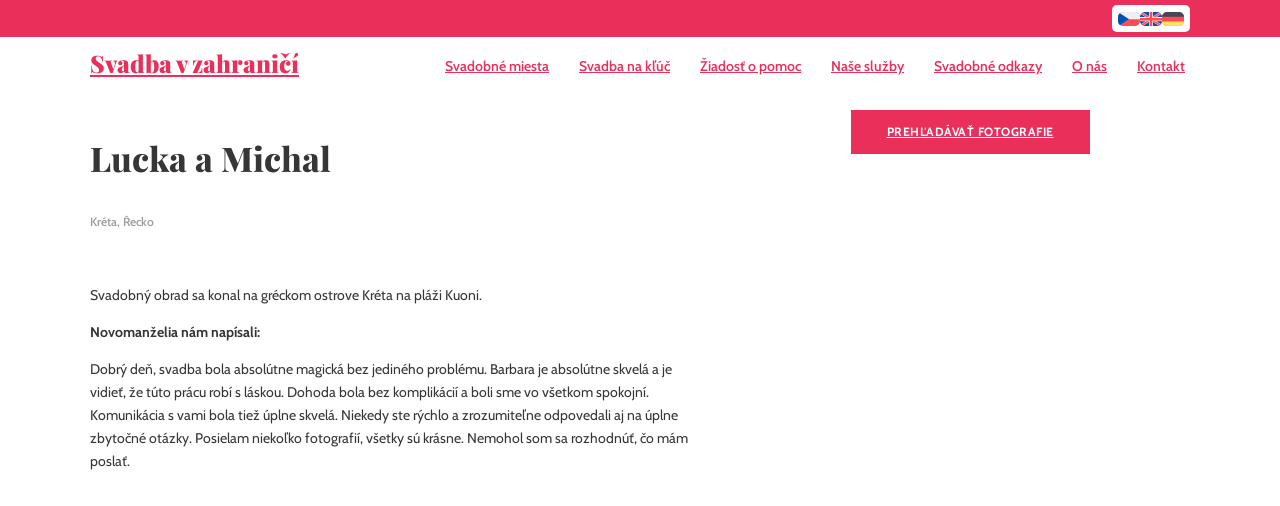

--- FILE ---
content_type: text/html; charset=UTF-8
request_url: https://svadbavzahranici.sk/svatebni-reference/svatba-recko-sk/kreta-sk/lucka-a-michal/
body_size: 24543
content:
<!DOCTYPE html>
<html lang="sk-SK" prefix="og: https://ogp.me/ns#">
<head>
<meta charset="UTF-8">
<meta name="viewport" content="width=device-width, initial-scale=1">
	<style>img:is([sizes="auto" i], [sizes^="auto," i]) { contain-intrinsic-size: 3000px 1500px }</style>
	<link rel="alternate" hreflang="cs" href="https://svatbavzahranici.cz/svatebni-reference/svatba-recko/kreta/lucka-a-michal/" />
<link rel="alternate" hreflang="sk" href="https://svadbavzahranici.sk/svatebni-reference/svatba-recko-sk/kreta-sk/lucka-a-michal/" />
<link rel="alternate" hreflang="de" href="https://hochzeitim-ausland.de/svatebni-reference/svatba-griechenland/kreta-de/lucka-a-michal/" />
<link rel="alternate" hreflang="x-default" href="https://svatbavzahranici.cz/svatebni-reference/svatba-recko/kreta/lucka-a-michal/" />

<!-- Optimalizácia pre vyhľadávače podľa Rank Math PRO - https://rankmath.com/ -->
<title>Svadba Grécko&gt;Betón - Lucka a Michal</title>
<meta name="description" content="Svadobný obrad sa konal na gréckom ostrove Kréta na pláži Kuoni. Novomanželia nám napísali: Dobrý deň, svadba bola absolútne magická bez jediného problému. Barbara je absolútne skvelá a je vidieť, že túto prácu robí s láskou. Dohoda bola bez komplikácií a boli sme vo všetkom spokojní. Komunikácia s vami bola tiež úplne skvelá. Niekedy ste rýchlo a zrozumiteľne odpovedali aj na úplne zbytočné otázky. Posielam niekoľko fotografií, všetky sú krásne. Nemohol som sa rozhodnúť, čo mám poslať."/>
<meta name="robots" content="follow, index, max-snippet:-1, max-video-preview:-1, max-image-preview:large"/>
<link rel="canonical" href="https://svadbavzahranici.sk/svatebni-reference/svatba-recko-sk/kreta-sk/lucka-a-michal/" />
<meta property="og:locale" content="sk_SK" />
<meta property="og:type" content="article" />
<meta property="og:title" content="Svadba Grécko&gt;Betón - Lucka a Michal" />
<meta property="og:description" content="Svadobný obrad sa konal na gréckom ostrove Kréta na pláži Kuoni. Novomanželia nám napísali: Dobrý deň, svadba bola absolútne magická bez jediného problému. Barbara je absolútne skvelá a je vidieť, že túto prácu robí s láskou. Dohoda bola bez komplikácií a boli sme vo všetkom spokojní. Komunikácia s vami bola tiež úplne skvelá. Niekedy ste rýchlo a zrozumiteľne odpovedali aj na úplne zbytočné otázky. Posielam niekoľko fotografií, všetky sú krásne. Nemohol som sa rozhodnúť, čo mám poslať." />
<meta property="og:url" content="https://svadbavzahranici.sk/svatebni-reference/svatba-recko-sk/kreta-sk/lucka-a-michal/" />
<meta property="og:site_name" content="Svatba v zahraničí" />
<meta property="og:updated_time" content="2025-07-07T12:48:35+02:00" />
<meta property="og:image" content="https://svadbavzahranici.sk/wp-content/uploads/2023/11/Stankova-svatba-Kreta.jpeg" />
<meta property="og:image:secure_url" content="https://svadbavzahranici.sk/wp-content/uploads/2023/11/Stankova-svatba-Kreta.jpeg" />
<meta property="og:image:width" content="898" />
<meta property="og:image:height" content="600" />
<meta property="og:image:alt" content="svadba" />
<meta property="og:image:type" content="image/jpeg" />
<meta property="article:published_time" content="2022-02-01T11:36:32+01:00" />
<meta property="article:modified_time" content="2025-07-07T12:48:35+02:00" />
<meta name="twitter:card" content="summary_large_image" />
<meta name="twitter:title" content="Svadba Grécko&gt;Betón - Lucka a Michal" />
<meta name="twitter:description" content="Svadobný obrad sa konal na gréckom ostrove Kréta na pláži Kuoni. Novomanželia nám napísali: Dobrý deň, svadba bola absolútne magická bez jediného problému. Barbara je absolútne skvelá a je vidieť, že túto prácu robí s láskou. Dohoda bola bez komplikácií a boli sme vo všetkom spokojní. Komunikácia s vami bola tiež úplne skvelá. Niekedy ste rýchlo a zrozumiteľne odpovedali aj na úplne zbytočné otázky. Posielam niekoľko fotografií, všetky sú krásne. Nemohol som sa rozhodnúť, čo mám poslať." />
<meta name="twitter:image" content="https://svadbavzahranici.sk/wp-content/uploads/2023/11/Stankova-svatba-Kreta.jpeg" />
<script type="application/ld+json" class="rank-math-schema-pro">{"@context":"https://schema.org","@graph":[{"@type":["Person","Organization"],"@id":"https://svadbavzahranici.sk/#person","name":"Svatba v zahrani\u010d\u00ed"},{"@type":"WebSite","@id":"https://svadbavzahranici.sk/#website","url":"https://svadbavzahranici.sk","name":"Svatba v zahrani\u010d\u00ed","alternateName":"Svatby v zahrani\u010d\u00ed","publisher":{"@id":"https://svadbavzahranici.sk/#person"},"inLanguage":"sk-SK"},{"@type":"ImageObject","@id":"https://svadbavzahranici.sk/wp-content/uploads/2023/11/Stankova-svatba-Kreta.jpeg","url":"https://svadbavzahranici.sk/wp-content/uploads/2023/11/Stankova-svatba-Kreta.jpeg","width":"898","height":"600","inLanguage":"sk-SK"},{"@type":"WebPage","@id":"https://svadbavzahranici.sk/svatebni-reference/svatba-recko-sk/kreta-sk/lucka-a-michal/#webpage","url":"https://svadbavzahranici.sk/svatebni-reference/svatba-recko-sk/kreta-sk/lucka-a-michal/","name":"Svadba Gr\u00e9cko&gt;Bet\u00f3n - Lucka a Michal","datePublished":"2022-02-01T11:36:32+01:00","dateModified":"2025-07-07T12:48:35+02:00","isPartOf":{"@id":"https://svadbavzahranici.sk/#website"},"primaryImageOfPage":{"@id":"https://svadbavzahranici.sk/wp-content/uploads/2023/11/Stankova-svatba-Kreta.jpeg"},"inLanguage":"sk-SK"},{"@type":"Person","@id":"https://svadbavzahranici.sk/svatebni-reference/svatba-recko-sk/kreta-sk/lucka-a-michal/#author","name":"svatby.befox.design","image":{"@type":"ImageObject","@id":"https://secure.gravatar.com/avatar/c60ac0e05ad80aa8737808f0efaa6cdb92269f2e514d5a458d8d2ee73e9dbfb0?s=96&amp;d=mm&amp;r=g","url":"https://secure.gravatar.com/avatar/c60ac0e05ad80aa8737808f0efaa6cdb92269f2e514d5a458d8d2ee73e9dbfb0?s=96&amp;d=mm&amp;r=g","caption":"svatby.befox.design","inLanguage":"sk-SK"},"sameAs":["https://svatbavzahranici.cz"]},{"@type":"Article","headline":"Svadba Gr\u00e9cko&gt;Bet\u00f3n - Lucka a Michal","keywords":"svadba, svadba v zahrani\u010d\u00ed, svadba Gr\u00e9cko&gt;Bet\u00f3n","datePublished":"2022-02-01T11:36:32+01:00","dateModified":"2025-07-07T12:48:35+02:00","author":{"@id":"https://svadbavzahranici.sk/svatebni-reference/svatba-recko-sk/kreta-sk/lucka-a-michal/#author","name":"svatby.befox.design"},"publisher":{"@id":"https://svadbavzahranici.sk/#person"},"description":"Svadobn\u00fd obrad sa konal na gr\u00e9ckom ostrove Kr\u00e9ta na pl\u00e1\u017ei Kuoni. Novoman\u017eelia n\u00e1m nap\u00edsali: Dobr\u00fd de\u0148, svadba bola absol\u00fatne magick\u00e1 bez jedin\u00e9ho probl\u00e9mu. Barbara je absol\u00fatne skvel\u00e1 a je vidie\u0165, \u017ee t\u00fato pr\u00e1cu rob\u00ed s l\u00e1skou. Dohoda bola bez komplik\u00e1ci\u00ed a boli sme vo v\u0161etkom spokojn\u00ed. Komunik\u00e1cia s vami bola tie\u017e \u00faplne skvel\u00e1. Niekedy ste r\u00fdchlo a zrozumite\u013ene odpovedali aj na \u00faplne zbyto\u010dn\u00e9 ot\u00e1zky. Posielam nieko\u013eko fotografi\u00ed, v\u0161etky s\u00fa kr\u00e1sne. Nemohol som sa rozhodn\u00fa\u0165, \u010do m\u00e1m posla\u0165.","name":"Svadba Gr\u00e9cko&gt;Bet\u00f3n - Lucka a Michal","@id":"https://svadbavzahranici.sk/svatebni-reference/svatba-recko-sk/kreta-sk/lucka-a-michal/#richSnippet","isPartOf":{"@id":"https://svadbavzahranici.sk/svatebni-reference/svatba-recko-sk/kreta-sk/lucka-a-michal/#webpage"},"image":{"@id":"https://svadbavzahranici.sk/wp-content/uploads/2023/11/Stankova-svatba-Kreta.jpeg"},"inLanguage":"sk-SK","mainEntityOfPage":{"@id":"https://svadbavzahranici.sk/svatebni-reference/svatba-recko-sk/kreta-sk/lucka-a-michal/#webpage"}}]}</script>
<!-- /Rank Math WordPress SEO plugin -->

<link rel='dns-prefetch' href='//svatbavzahranici.cz' />
<link rel="alternate" type="application/rss+xml" title="RSS kanál: Svatba v zahraničí - Svěřte Váš nejdůležitější den v životě odborníkům. Svěřte svůj den nám. &raquo;" href="https://svadbavzahranici.sk/feed/" />
<link rel="preload" href="/wp-content/uploads/yabe-webfont/fonts/google-fonts-playfair-display-v36-latin-latin-ext-400-normal-1698274072.woff2" as="font" type="font/woff2" crossorigin>
<link rel="preload" href="/wp-content/uploads/yabe-webfont/fonts/google-fonts-playfair-display-v36-latin-latin-ext-400-italic-1698274073.woff2" as="font" type="font/woff2" crossorigin>
<link rel="preload" href="/wp-content/uploads/yabe-webfont/fonts/google-fonts-playfair-display-v36-latin-latin-ext-500-normal-1698274073.woff2" as="font" type="font/woff2" crossorigin>
<link rel="preload" href="/wp-content/uploads/yabe-webfont/fonts/google-fonts-playfair-display-v36-latin-latin-ext-500-italic-1698274073.woff2" as="font" type="font/woff2" crossorigin>
<link rel="preload" href="/wp-content/uploads/yabe-webfont/fonts/google-fonts-playfair-display-v36-latin-latin-ext-600-normal-1698274073.woff2" as="font" type="font/woff2" crossorigin>
<link rel="preload" href="/wp-content/uploads/yabe-webfont/fonts/google-fonts-playfair-display-v36-latin-latin-ext-600-italic-1698274073.woff2" as="font" type="font/woff2" crossorigin>
<link rel="preload" href="/wp-content/uploads/yabe-webfont/fonts/google-fonts-playfair-display-v36-latin-latin-ext-700-normal-1698274074.woff2" as="font" type="font/woff2" crossorigin>
<link rel="preload" href="/wp-content/uploads/yabe-webfont/fonts/google-fonts-playfair-display-v36-latin-latin-ext-700-italic-1698274074.woff2" as="font" type="font/woff2" crossorigin>
<link rel="preload" href="/wp-content/uploads/yabe-webfont/fonts/google-fonts-playfair-display-v36-latin-latin-ext-800-normal-1698274074.woff2" as="font" type="font/woff2" crossorigin>
<link rel="preload" href="/wp-content/uploads/yabe-webfont/fonts/google-fonts-playfair-display-v36-latin-latin-ext-800-italic-1698274074.woff2" as="font" type="font/woff2" crossorigin>
<link rel="preload" href="/wp-content/uploads/yabe-webfont/fonts/google-fonts-playfair-display-v36-latin-latin-ext-900-normal-1698274074.woff2" as="font" type="font/woff2" crossorigin>
<link rel="preload" href="/wp-content/uploads/yabe-webfont/fonts/google-fonts-playfair-display-v36-latin-latin-ext-900-italic-1698274075.woff2" as="font" type="font/woff2" crossorigin>
<link rel="preload" href="/wp-content/uploads/yabe-webfont/fonts/google-fonts-cabin-v27-latin-latin-ext-400-normal-1698274162.woff2" as="font" type="font/woff2" crossorigin>
<link rel="preload" href="/wp-content/uploads/yabe-webfont/fonts/google-fonts-cabin-v27-latin-latin-ext-400-italic-1698274163.woff2" as="font" type="font/woff2" crossorigin>
<link rel="preload" href="/wp-content/uploads/yabe-webfont/fonts/google-fonts-cabin-v27-latin-latin-ext-500-normal-1698274164.woff2" as="font" type="font/woff2" crossorigin>
<link rel="preload" href="/wp-content/uploads/yabe-webfont/fonts/google-fonts-cabin-v27-latin-latin-ext-500-italic-1698274164.woff2" as="font" type="font/woff2" crossorigin>
<link rel="preload" href="/wp-content/uploads/yabe-webfont/fonts/google-fonts-cabin-v27-latin-latin-ext-600-normal-1698274165.woff2" as="font" type="font/woff2" crossorigin>
<link rel="preload" href="/wp-content/uploads/yabe-webfont/fonts/google-fonts-cabin-v27-latin-latin-ext-600-italic-1698274165.woff2" as="font" type="font/woff2" crossorigin>
<link rel="preload" href="/wp-content/uploads/yabe-webfont/fonts/google-fonts-cabin-v27-latin-latin-ext-700-normal-1698274166.woff2" as="font" type="font/woff2" crossorigin>
<link rel="preload" href="/wp-content/uploads/yabe-webfont/fonts/google-fonts-cabin-v27-latin-latin-ext-700-italic-1698274167.woff2" as="font" type="font/woff2" crossorigin>
<link rel="preload" href="/wp-content/uploads/yabe-webfont/fonts/google-fonts-cairo-v28-latin-latin-ext-200-normal-1698746160.woff2" as="font" type="font/woff2" crossorigin>
<link rel="preload" href="/wp-content/uploads/yabe-webfont/fonts/google-fonts-cairo-v28-latin-latin-ext-300-normal-1698746160.woff2" as="font" type="font/woff2" crossorigin>
<link rel="preload" href="/wp-content/uploads/yabe-webfont/fonts/google-fonts-cairo-v28-latin-latin-ext-400-normal-1698746160.woff2" as="font" type="font/woff2" crossorigin>
<link rel="preload" href="/wp-content/uploads/yabe-webfont/fonts/google-fonts-cairo-v28-latin-latin-ext-500-normal-1698746160.woff2" as="font" type="font/woff2" crossorigin>
<link rel="preload" href="/wp-content/uploads/yabe-webfont/fonts/google-fonts-cairo-v28-latin-latin-ext-600-normal-1698746160.woff2" as="font" type="font/woff2" crossorigin>
<link rel="preload" href="/wp-content/uploads/yabe-webfont/fonts/google-fonts-cairo-v28-latin-latin-ext-700-normal-1698746160.woff2" as="font" type="font/woff2" crossorigin>
<link rel="preload" href="/wp-content/uploads/yabe-webfont/fonts/google-fonts-cairo-v28-latin-latin-ext-800-normal-1698746160.woff2" as="font" type="font/woff2" crossorigin>
<link rel="preload" href="/wp-content/uploads/yabe-webfont/fonts/google-fonts-cairo-v28-latin-latin-ext-900-normal-1698746160.woff2" as="font" type="font/woff2" crossorigin>
<link rel='stylesheet' id='yabe_webfont-cache-css' href='https://svadbavzahranici.sk/wp-content/uploads/yabe-webfont/cache/fonts.css?ver=1699650540' media='all' />
<script>
window._wpemojiSettings = {"baseUrl":"https:\/\/s.w.org\/images\/core\/emoji\/16.0.1\/72x72\/","ext":".png","svgUrl":"https:\/\/s.w.org\/images\/core\/emoji\/16.0.1\/svg\/","svgExt":".svg","source":{"concatemoji":"https:\/\/svadbavzahranici.sk\/wp-includes\/js\/wp-emoji-release.min.js?ver=6.8.3"}};
/*! This file is auto-generated */
!function(s,n){var o,i,e;function c(e){try{var t={supportTests:e,timestamp:(new Date).valueOf()};sessionStorage.setItem(o,JSON.stringify(t))}catch(e){}}function p(e,t,n){e.clearRect(0,0,e.canvas.width,e.canvas.height),e.fillText(t,0,0);var t=new Uint32Array(e.getImageData(0,0,e.canvas.width,e.canvas.height).data),a=(e.clearRect(0,0,e.canvas.width,e.canvas.height),e.fillText(n,0,0),new Uint32Array(e.getImageData(0,0,e.canvas.width,e.canvas.height).data));return t.every(function(e,t){return e===a[t]})}function u(e,t){e.clearRect(0,0,e.canvas.width,e.canvas.height),e.fillText(t,0,0);for(var n=e.getImageData(16,16,1,1),a=0;a<n.data.length;a++)if(0!==n.data[a])return!1;return!0}function f(e,t,n,a){switch(t){case"flag":return n(e,"\ud83c\udff3\ufe0f\u200d\u26a7\ufe0f","\ud83c\udff3\ufe0f\u200b\u26a7\ufe0f")?!1:!n(e,"\ud83c\udde8\ud83c\uddf6","\ud83c\udde8\u200b\ud83c\uddf6")&&!n(e,"\ud83c\udff4\udb40\udc67\udb40\udc62\udb40\udc65\udb40\udc6e\udb40\udc67\udb40\udc7f","\ud83c\udff4\u200b\udb40\udc67\u200b\udb40\udc62\u200b\udb40\udc65\u200b\udb40\udc6e\u200b\udb40\udc67\u200b\udb40\udc7f");case"emoji":return!a(e,"\ud83e\udedf")}return!1}function g(e,t,n,a){var r="undefined"!=typeof WorkerGlobalScope&&self instanceof WorkerGlobalScope?new OffscreenCanvas(300,150):s.createElement("canvas"),o=r.getContext("2d",{willReadFrequently:!0}),i=(o.textBaseline="top",o.font="600 32px Arial",{});return e.forEach(function(e){i[e]=t(o,e,n,a)}),i}function t(e){var t=s.createElement("script");t.src=e,t.defer=!0,s.head.appendChild(t)}"undefined"!=typeof Promise&&(o="wpEmojiSettingsSupports",i=["flag","emoji"],n.supports={everything:!0,everythingExceptFlag:!0},e=new Promise(function(e){s.addEventListener("DOMContentLoaded",e,{once:!0})}),new Promise(function(t){var n=function(){try{var e=JSON.parse(sessionStorage.getItem(o));if("object"==typeof e&&"number"==typeof e.timestamp&&(new Date).valueOf()<e.timestamp+604800&&"object"==typeof e.supportTests)return e.supportTests}catch(e){}return null}();if(!n){if("undefined"!=typeof Worker&&"undefined"!=typeof OffscreenCanvas&&"undefined"!=typeof URL&&URL.createObjectURL&&"undefined"!=typeof Blob)try{var e="postMessage("+g.toString()+"("+[JSON.stringify(i),f.toString(),p.toString(),u.toString()].join(",")+"));",a=new Blob([e],{type:"text/javascript"}),r=new Worker(URL.createObjectURL(a),{name:"wpTestEmojiSupports"});return void(r.onmessage=function(e){c(n=e.data),r.terminate(),t(n)})}catch(e){}c(n=g(i,f,p,u))}t(n)}).then(function(e){for(var t in e)n.supports[t]=e[t],n.supports.everything=n.supports.everything&&n.supports[t],"flag"!==t&&(n.supports.everythingExceptFlag=n.supports.everythingExceptFlag&&n.supports[t]);n.supports.everythingExceptFlag=n.supports.everythingExceptFlag&&!n.supports.flag,n.DOMReady=!1,n.readyCallback=function(){n.DOMReady=!0}}).then(function(){return e}).then(function(){var e;n.supports.everything||(n.readyCallback(),(e=n.source||{}).concatemoji?t(e.concatemoji):e.wpemoji&&e.twemoji&&(t(e.twemoji),t(e.wpemoji)))}))}((window,document),window._wpemojiSettings);
</script>
<link rel='stylesheet' id='bricks-advanced-themer-css' href='https://svadbavzahranici.sk/wp-content/plugins/bricks-advanced-themer/assets/css/bricks-advanced-themer.css?ver=1756230173' media='all' />
<style id='bricks-advanced-themer-inline-css'>
:root,.brxc-light-colors, html[data-theme="dark"] .brxc-reversed-colors, html[data-theme="light"] .brxc-initial-colors{}
</style>
<link rel='stylesheet' id='bricksforge-style-css' href='https://svadbavzahranici.sk/wp-content/plugins/bricksforge/assets/css/style.css?ver=3.1.3' media='all' />
<style id='wp-emoji-styles-inline-css'>

	img.wp-smiley, img.emoji {
		display: inline !important;
		border: none !important;
		box-shadow: none !important;
		height: 1em !important;
		width: 1em !important;
		margin: 0 0.07em !important;
		vertical-align: -0.1em !important;
		background: none !important;
		padding: 0 !important;
	}
</style>
<link rel='stylesheet' id='wp-block-library-css' href='https://svadbavzahranici.sk/wp-includes/css/dist/block-library/style.min.css?ver=6.8.3' media='all' />
<style id='classic-theme-styles-inline-css'>
/*! This file is auto-generated */
.wp-block-button__link{color:#fff;background-color:#32373c;border-radius:9999px;box-shadow:none;text-decoration:none;padding:calc(.667em + 2px) calc(1.333em + 2px);font-size:1.125em}.wp-block-file__button{background:#32373c;color:#fff;text-decoration:none}
</style>
<link rel='stylesheet' id='jet-engine-frontend-css' href='https://svadbavzahranici.sk/wp-content/plugins/jet-engine/assets/css/frontend.css?ver=3.7.4' media='all' />
<style id='global-styles-inline-css'>
:root{--wp--preset--aspect-ratio--square: 1;--wp--preset--aspect-ratio--4-3: 4/3;--wp--preset--aspect-ratio--3-4: 3/4;--wp--preset--aspect-ratio--3-2: 3/2;--wp--preset--aspect-ratio--2-3: 2/3;--wp--preset--aspect-ratio--16-9: 16/9;--wp--preset--aspect-ratio--9-16: 9/16;--wp--preset--color--black: #000000;--wp--preset--color--cyan-bluish-gray: #abb8c3;--wp--preset--color--white: #ffffff;--wp--preset--color--pale-pink: #f78da7;--wp--preset--color--vivid-red: #cf2e2e;--wp--preset--color--luminous-vivid-orange: #ff6900;--wp--preset--color--luminous-vivid-amber: #fcb900;--wp--preset--color--light-green-cyan: #7bdcb5;--wp--preset--color--vivid-green-cyan: #00d084;--wp--preset--color--pale-cyan-blue: #8ed1fc;--wp--preset--color--vivid-cyan-blue: #0693e3;--wp--preset--color--vivid-purple: #9b51e0;--wp--preset--gradient--vivid-cyan-blue-to-vivid-purple: linear-gradient(135deg,rgba(6,147,227,1) 0%,rgb(155,81,224) 100%);--wp--preset--gradient--light-green-cyan-to-vivid-green-cyan: linear-gradient(135deg,rgb(122,220,180) 0%,rgb(0,208,130) 100%);--wp--preset--gradient--luminous-vivid-amber-to-luminous-vivid-orange: linear-gradient(135deg,rgba(252,185,0,1) 0%,rgba(255,105,0,1) 100%);--wp--preset--gradient--luminous-vivid-orange-to-vivid-red: linear-gradient(135deg,rgba(255,105,0,1) 0%,rgb(207,46,46) 100%);--wp--preset--gradient--very-light-gray-to-cyan-bluish-gray: linear-gradient(135deg,rgb(238,238,238) 0%,rgb(169,184,195) 100%);--wp--preset--gradient--cool-to-warm-spectrum: linear-gradient(135deg,rgb(74,234,220) 0%,rgb(151,120,209) 20%,rgb(207,42,186) 40%,rgb(238,44,130) 60%,rgb(251,105,98) 80%,rgb(254,248,76) 100%);--wp--preset--gradient--blush-light-purple: linear-gradient(135deg,rgb(255,206,236) 0%,rgb(152,150,240) 100%);--wp--preset--gradient--blush-bordeaux: linear-gradient(135deg,rgb(254,205,165) 0%,rgb(254,45,45) 50%,rgb(107,0,62) 100%);--wp--preset--gradient--luminous-dusk: linear-gradient(135deg,rgb(255,203,112) 0%,rgb(199,81,192) 50%,rgb(65,88,208) 100%);--wp--preset--gradient--pale-ocean: linear-gradient(135deg,rgb(255,245,203) 0%,rgb(182,227,212) 50%,rgb(51,167,181) 100%);--wp--preset--gradient--electric-grass: linear-gradient(135deg,rgb(202,248,128) 0%,rgb(113,206,126) 100%);--wp--preset--gradient--midnight: linear-gradient(135deg,rgb(2,3,129) 0%,rgb(40,116,252) 100%);--wp--preset--font-size--small: 13px;--wp--preset--font-size--medium: 20px;--wp--preset--font-size--large: 36px;--wp--preset--font-size--x-large: 42px;--wp--preset--font-family--playfair-display: var(--ywf--family-playfair-display);--wp--preset--font-family--cabin: var(--ywf--family-cabin);--wp--preset--font-family--cairo: var(--ywf--family-cairo);--wp--preset--spacing--20: 0.44rem;--wp--preset--spacing--30: 0.67rem;--wp--preset--spacing--40: 1rem;--wp--preset--spacing--50: 1.5rem;--wp--preset--spacing--60: 2.25rem;--wp--preset--spacing--70: 3.38rem;--wp--preset--spacing--80: 5.06rem;--wp--preset--shadow--natural: 6px 6px 9px rgba(0, 0, 0, 0.2);--wp--preset--shadow--deep: 12px 12px 50px rgba(0, 0, 0, 0.4);--wp--preset--shadow--sharp: 6px 6px 0px rgba(0, 0, 0, 0.2);--wp--preset--shadow--outlined: 6px 6px 0px -3px rgba(255, 255, 255, 1), 6px 6px rgba(0, 0, 0, 1);--wp--preset--shadow--crisp: 6px 6px 0px rgba(0, 0, 0, 1);}:where(.is-layout-flex){gap: 0.5em;}:where(.is-layout-grid){gap: 0.5em;}body .is-layout-flex{display: flex;}.is-layout-flex{flex-wrap: wrap;align-items: center;}.is-layout-flex > :is(*, div){margin: 0;}body .is-layout-grid{display: grid;}.is-layout-grid > :is(*, div){margin: 0;}:where(.wp-block-columns.is-layout-flex){gap: 2em;}:where(.wp-block-columns.is-layout-grid){gap: 2em;}:where(.wp-block-post-template.is-layout-flex){gap: 1.25em;}:where(.wp-block-post-template.is-layout-grid){gap: 1.25em;}.has-black-color{color: var(--wp--preset--color--black) !important;}.has-cyan-bluish-gray-color{color: var(--wp--preset--color--cyan-bluish-gray) !important;}.has-white-color{color: var(--wp--preset--color--white) !important;}.has-pale-pink-color{color: var(--wp--preset--color--pale-pink) !important;}.has-vivid-red-color{color: var(--wp--preset--color--vivid-red) !important;}.has-luminous-vivid-orange-color{color: var(--wp--preset--color--luminous-vivid-orange) !important;}.has-luminous-vivid-amber-color{color: var(--wp--preset--color--luminous-vivid-amber) !important;}.has-light-green-cyan-color{color: var(--wp--preset--color--light-green-cyan) !important;}.has-vivid-green-cyan-color{color: var(--wp--preset--color--vivid-green-cyan) !important;}.has-pale-cyan-blue-color{color: var(--wp--preset--color--pale-cyan-blue) !important;}.has-vivid-cyan-blue-color{color: var(--wp--preset--color--vivid-cyan-blue) !important;}.has-vivid-purple-color{color: var(--wp--preset--color--vivid-purple) !important;}.has-black-background-color{background-color: var(--wp--preset--color--black) !important;}.has-cyan-bluish-gray-background-color{background-color: var(--wp--preset--color--cyan-bluish-gray) !important;}.has-white-background-color{background-color: var(--wp--preset--color--white) !important;}.has-pale-pink-background-color{background-color: var(--wp--preset--color--pale-pink) !important;}.has-vivid-red-background-color{background-color: var(--wp--preset--color--vivid-red) !important;}.has-luminous-vivid-orange-background-color{background-color: var(--wp--preset--color--luminous-vivid-orange) !important;}.has-luminous-vivid-amber-background-color{background-color: var(--wp--preset--color--luminous-vivid-amber) !important;}.has-light-green-cyan-background-color{background-color: var(--wp--preset--color--light-green-cyan) !important;}.has-vivid-green-cyan-background-color{background-color: var(--wp--preset--color--vivid-green-cyan) !important;}.has-pale-cyan-blue-background-color{background-color: var(--wp--preset--color--pale-cyan-blue) !important;}.has-vivid-cyan-blue-background-color{background-color: var(--wp--preset--color--vivid-cyan-blue) !important;}.has-vivid-purple-background-color{background-color: var(--wp--preset--color--vivid-purple) !important;}.has-black-border-color{border-color: var(--wp--preset--color--black) !important;}.has-cyan-bluish-gray-border-color{border-color: var(--wp--preset--color--cyan-bluish-gray) !important;}.has-white-border-color{border-color: var(--wp--preset--color--white) !important;}.has-pale-pink-border-color{border-color: var(--wp--preset--color--pale-pink) !important;}.has-vivid-red-border-color{border-color: var(--wp--preset--color--vivid-red) !important;}.has-luminous-vivid-orange-border-color{border-color: var(--wp--preset--color--luminous-vivid-orange) !important;}.has-luminous-vivid-amber-border-color{border-color: var(--wp--preset--color--luminous-vivid-amber) !important;}.has-light-green-cyan-border-color{border-color: var(--wp--preset--color--light-green-cyan) !important;}.has-vivid-green-cyan-border-color{border-color: var(--wp--preset--color--vivid-green-cyan) !important;}.has-pale-cyan-blue-border-color{border-color: var(--wp--preset--color--pale-cyan-blue) !important;}.has-vivid-cyan-blue-border-color{border-color: var(--wp--preset--color--vivid-cyan-blue) !important;}.has-vivid-purple-border-color{border-color: var(--wp--preset--color--vivid-purple) !important;}.has-vivid-cyan-blue-to-vivid-purple-gradient-background{background: var(--wp--preset--gradient--vivid-cyan-blue-to-vivid-purple) !important;}.has-light-green-cyan-to-vivid-green-cyan-gradient-background{background: var(--wp--preset--gradient--light-green-cyan-to-vivid-green-cyan) !important;}.has-luminous-vivid-amber-to-luminous-vivid-orange-gradient-background{background: var(--wp--preset--gradient--luminous-vivid-amber-to-luminous-vivid-orange) !important;}.has-luminous-vivid-orange-to-vivid-red-gradient-background{background: var(--wp--preset--gradient--luminous-vivid-orange-to-vivid-red) !important;}.has-very-light-gray-to-cyan-bluish-gray-gradient-background{background: var(--wp--preset--gradient--very-light-gray-to-cyan-bluish-gray) !important;}.has-cool-to-warm-spectrum-gradient-background{background: var(--wp--preset--gradient--cool-to-warm-spectrum) !important;}.has-blush-light-purple-gradient-background{background: var(--wp--preset--gradient--blush-light-purple) !important;}.has-blush-bordeaux-gradient-background{background: var(--wp--preset--gradient--blush-bordeaux) !important;}.has-luminous-dusk-gradient-background{background: var(--wp--preset--gradient--luminous-dusk) !important;}.has-pale-ocean-gradient-background{background: var(--wp--preset--gradient--pale-ocean) !important;}.has-electric-grass-gradient-background{background: var(--wp--preset--gradient--electric-grass) !important;}.has-midnight-gradient-background{background: var(--wp--preset--gradient--midnight) !important;}.has-small-font-size{font-size: var(--wp--preset--font-size--small) !important;}.has-medium-font-size{font-size: var(--wp--preset--font-size--medium) !important;}.has-large-font-size{font-size: var(--wp--preset--font-size--large) !important;}.has-x-large-font-size{font-size: var(--wp--preset--font-size--x-large) !important;}
:where(.wp-block-post-template.is-layout-flex){gap: 1.25em;}:where(.wp-block-post-template.is-layout-grid){gap: 1.25em;}
:where(.wp-block-columns.is-layout-flex){gap: 2em;}:where(.wp-block-columns.is-layout-grid){gap: 2em;}
:root :where(.wp-block-pullquote){font-size: 1.5em;line-height: 1.6;}
</style>
<link rel='stylesheet' id='wpml-legacy-horizontal-list-0-css' href='https://svadbavzahranici.sk/wp-content/plugins/sitepress-multilingual-cms/templates/language-switchers/legacy-list-horizontal/style.min.css?ver=1' media='all' />
<link rel='stylesheet' id='bricks-frontend-css' href='https://svadbavzahranici.sk/wp-content/themes/bricks/assets/css/frontend.min.css?ver=1746899224' media='all' />
<link rel='stylesheet' id='bricks-font-awesome-6-brands-css' href='https://svadbavzahranici.sk/wp-content/themes/bricks/assets/css/libs/font-awesome-6-brands.min.css?ver=1746899224' media='all' />
<link rel='stylesheet' id='bricks-font-awesome-6-css' href='https://svadbavzahranici.sk/wp-content/themes/bricks/assets/css/libs/font-awesome-6.min.css?ver=1746899224' media='all' />
<link rel='stylesheet' id='bricks-ionicons-css' href='https://svadbavzahranici.sk/wp-content/themes/bricks/assets/css/libs/ionicons.min.css?ver=1746899224' media='all' />
<link rel='stylesheet' id='bricks-themify-icons-css' href='https://svadbavzahranici.sk/wp-content/themes/bricks/assets/css/libs/themify-icons.min.css?ver=1746899224' media='all' />
<link rel='stylesheet' id='bricks-photoswipe-css' href='https://svadbavzahranici.sk/wp-content/themes/bricks/assets/css/libs/photoswipe.min.css?ver=1746899224' media='all' />
<style id='bricks-frontend-inline-inline-css'>
html {scroll-behavior: smooth}:root {--min-viewport: 360;--max-viewport: 1600;--base-font: 10;--clamp-unit: 1vw;} .brxe-section {padding-top: 10px; padding-right: 10px; padding-bottom: 10px; padding-left: 10px} body {font-family: "Cabin"; font-size: 14px} h1, h2, h3, h4, h5, h6 {font-family: "Cabin"} h1 {font-size: 34px} h6 {font-family: "Cabin"; font-size: 12px; font-weight: 600; text-transform: uppercase; color: var(--bricks-color-974457)} .bricks-button {font-family: "Cabin"; font-weight: 700; text-transform: uppercase; font-size: 14px; padding-top: 12px; padding-right: 36px; padding-bottom: 12px; padding-left: 36px}:root .bricks-color-primary {color: var(--bricks-color-qmkroz)}:root .bricks-background-primary {background-color: var(--bricks-color-qmkroz)}@media (max-width: 991px) { h1 {font-size: 32px}}@media (max-width: 767px) { body {font-size: 14px} h1 {font-size: 30px} h3 {font-size: 24px}}@media (max-width: 478px) { h1 {font-size: 28px}}.smaller-text.brxe-text-basic {font-size: 12px; color: var(--bricks-color-1cfcb8)}@keyframes carousel-animation { 0% { transform: translateX(0%); } 25% { transform: translateX(-50%); } 50% { transform: translateX(-100%); } 75% { transform: translateX(-150%); } 100% { transform: translateX(0%); } }:root {--bricks-color-418797: #f5f5f5;--bricks-color-838864: #e0e0e0;--bricks-color-974457: #9e9e9e;--bricks-color-1cfcb8: #616161;--bricks-color-3d56d1: #424242;--bricks-color-590e6d: #212121;--bricks-color-59d479: #ffeb3b;--bricks-color-a59895: #ffc107;--bricks-color-98b69b: #ff9800;--bricks-color-381e2c: #ff5722;--bricks-color-5330f8: #f44336;--bricks-color-cf2ba2: #9c27b0;--bricks-color-f8bbad: #2196f3;--bricks-color-22ed19: #03a9f4;--bricks-color-a9196c: #81D4FA;--bricks-color-aec4d2: #4caf50;--bricks-color-6b77d0: #8bc34a;--bricks-color-0a2007: #cddc39;--bricks-color-qmkroz: #ea2f5b;--bricks-color-rtinjs: #ffffff;--bricks-color-hifhys: rgba(255, 255, 255, 0);--bricks-color-fnkqhv: #ebebeb;--bricks-color-jxosne: #0a9411;}#brxe-tmiugq {width: fit-content; display: flex; align-self: center; justify-content: center; align-items: center; padding-top: 5px; padding-right: 5px; padding-bottom: 5px; padding-left: 5px}#brxe-tmiugq a{padding: 0px 0px;}#brxe-tmiugq img{padding: 0px; aspect-ratio: 1/1; object-fit: cover; object-position: center; border-radius: 5px; width: 22px; margin-top: -1px;}#brxe-tmiugq .wpml-ls-legacy-list-horizontal{padding: 0px;}#brxe-eeuhnn {flex-direction: row; align-self: flex-end !important; justify-content: flex-end; background-color: var(--bricks-color-rtinjs); width: fit-content; border-radius: 5px}#brxe-bboayl {background-color: var(--bricks-color-qmkroz); padding-top: 5px; padding-right: 5px; padding-bottom: 5px; padding-left: 5px}#brxe-kovadk {color: var(--bricks-color-qmkroz); font-family: "Playfair Display"; font-weight: 900; font-size: 24px; padding-bottom: 5px}@media (max-width: 991px) {#brxe-kovadk {font-size: 24px}}@media (max-width: 478px) {#brxe-kovadk {font-size: 22px}}#brxe-qihszw {max-width: 220px}@media (max-width: 991px) {#brxe-qihszw {width: 50%; max-width: 50%}}@media (max-width: 767px) {#brxe-qihszw {width: 60%}}@media (max-width: 478px) {#brxe-qihszw {width: 70%; max-width: 70%}}#brxe-kyyybm {font-size: 14px; font-family: "Cabin"; font-weight: 600; color: var(--bricks-color-qmkroz); padding-top: 5px; padding-right: 15px; padding-bottom: 5px; padding-left: 15px}#brxe-yycorf {font-size: 14px; font-family: "Cabin"; font-weight: 600; color: var(--bricks-color-qmkroz); padding-top: 5px; padding-right: 15px; padding-bottom: 5px; padding-left: 15px}#brxe-zsswzt {font-size: 14px; font-family: "Cabin"; font-weight: 600; color: var(--bricks-color-qmkroz); padding-top: 5px; padding-right: 15px; padding-bottom: 5px; padding-left: 15px}#brxe-ylzgfw {font-size: 14px; font-family: "Cabin"; font-weight: 600; color: var(--bricks-color-qmkroz); padding-top: 5px; padding-right: 15px; padding-bottom: 5px; padding-left: 15px}#brxe-wuukeo {font-size: 14px; font-family: "Cabin"; font-weight: 600; color: var(--bricks-color-qmkroz); padding-top: 5px; padding-right: 15px; padding-bottom: 5px; padding-left: 15px}#brxe-uhvobm {font-size: 14px; font-family: "Cabin"; font-weight: 600; color: var(--bricks-color-qmkroz); padding-top: 5px; padding-right: 15px; padding-bottom: 5px; padding-left: 15px}#brxe-pstrib {font-size: 14px; font-family: "Cabin"; font-weight: 600; color: var(--bricks-color-qmkroz); padding-top: 5px; padding-right: 5px; padding-bottom: 5px; padding-left: 15px}#brxe-bxtgmn {flex-direction: row; justify-content: flex-end; padding-left: 10px; width: calc(100% - 220px)}@media (max-width: 991px) {#brxe-bxtgmn {display: none; width: calc(100% - 220px)}}@media (max-width: 991px) {#brxe-kxxjcv {padding-top: 10px; padding-right: 14px; padding-bottom: 10px; padding-left: 14px; --brxe-toggle-scale: 1; font-size: 30px; color: var(--bricks-color-rtinjs); fill: var(--bricks-color-rtinjs); background-color: var(--bricks-color-qmkroz); border-radius: 7px}#brxe-kxxjcv .brxa-inner {--brxe-toggle-bar-height: 3px; --brxe-toggle-bar-radius: 10px}}@media (max-width: 767px) {#brxe-kxxjcv {font-size: 25px; padding-right: 13px; padding-left: 13px}}@media (max-width: 478px) {#brxe-kxxjcv {padding-top: 8px; padding-right: 11px; padding-bottom: 8px; padding-left: 11px}}#brxe-xvxuyz {color: var(--bricks-color-qmkroz); font-family: "Playfair Display"; font-weight: 900; font-size: 24px; padding-bottom: 5px}@media (max-width: 991px) {#brxe-xvxuyz {font-size: 22px; text-align: center; width: 100%; padding-bottom: 30px}}@media (max-width: 478px) {#brxe-xvxuyz {font-size: 22px}}@media (max-width: 991px) {#brxe-jgjbnp {font-size: 25px; background-color: var(--bricks-color-590e6d); color: var(--bricks-color-rtinjs); fill: var(--bricks-color-rtinjs); padding-top: 6px; padding-right: 10px; padding-bottom: 5px; padding-left: 10px; border-radius: 5px; position: absolute; top: 5px; right: 5px}}#brxe-lebegy {font-size: 14px; font-family: "Cabin"; font-weight: 600; color: var(--bricks-color-qmkroz); padding-top: 5px; padding-right: 15px; padding-bottom: 5px; padding-left: 15px}#brxe-vckwfw {font-size: 14px; font-family: "Cabin"; font-weight: 600; color: var(--bricks-color-qmkroz); padding-top: 5px; padding-right: 15px; padding-bottom: 5px; padding-left: 15px}#brxe-qvjpgq {font-size: 14px; font-family: "Cabin"; font-weight: 600; color: var(--bricks-color-qmkroz); padding-top: 5px; padding-right: 15px; padding-bottom: 5px; padding-left: 15px}#brxe-ewfuvp {font-size: 14px; font-family: "Cabin"; font-weight: 600; color: var(--bricks-color-qmkroz); padding-top: 5px; padding-right: 15px; padding-bottom: 5px; padding-left: 15px}#brxe-pcmvig {font-size: 14px; font-family: "Cabin"; font-weight: 600; color: var(--bricks-color-qmkroz); padding-top: 5px; padding-right: 15px; padding-bottom: 5px; padding-left: 15px}#brxe-wxqwvw {font-size: 14px; font-family: "Cabin"; font-weight: 600; color: var(--bricks-color-qmkroz); padding-top: 5px; padding-right: 15px; padding-bottom: 5px; padding-left: 15px}#brxe-ugacky {font-size: 14px; font-family: "Cabin"; font-weight: 600; color: var(--bricks-color-qmkroz); padding-top: 5px; padding-right: 15px; padding-bottom: 5px; padding-left: 15px}#brxe-uyydmd {flex-direction: row; justify-content: flex-end}@media (max-width: 991px) {#brxe-uyydmd {flex-direction: column; align-self: center !important; justify-content: center; align-items: center}}#brxe-uvejcb .icon {color: var(--bricks-color-qmkroz)}#brxe-uvejcb .icon a {color: var(--bricks-color-qmkroz)}#brxe-uvejcb .icon i {font-size: 18px}#brxe-uvejcb {flex-direction: row; padding-top: 0}#brxe-uvejcb h1 {color: var(--bricks-color-590e6d)}#brxe-uvejcb h2 {color: var(--bricks-color-590e6d)}#brxe-uvejcb h3 {color: var(--bricks-color-590e6d)}#brxe-uvejcb h4 {color: var(--bricks-color-590e6d)}#brxe-uvejcb h5 {color: var(--bricks-color-590e6d)}#brxe-uvejcb h6 {color: var(--bricks-color-590e6d)}#brxe-uvejcb .content {color: var(--bricks-color-590e6d); font-size: 13px; font-family: "Cairo"; font-weight: 600; margin-top: -2px; margin-left: 10px}@media (max-width: 767px) {#brxe-uvejcb a{color: black;}}#brxe-waeldz .icon {color: var(--bricks-color-qmkroz)}#brxe-waeldz .icon a {color: var(--bricks-color-qmkroz)}#brxe-waeldz .icon i {font-size: 18px}#brxe-waeldz {flex-direction: row; padding-top: 15px}#brxe-waeldz h1 {color: var(--bricks-color-590e6d)}#brxe-waeldz h2 {color: var(--bricks-color-590e6d)}#brxe-waeldz h3 {color: var(--bricks-color-590e6d)}#brxe-waeldz h4 {color: var(--bricks-color-590e6d)}#brxe-waeldz h5 {color: var(--bricks-color-590e6d)}#brxe-waeldz h6 {color: var(--bricks-color-590e6d)}#brxe-waeldz .content {color: var(--bricks-color-590e6d); font-size: 13px; font-family: "Cairo"; font-weight: 600; margin-top: -2px; margin-left: 10px}@media (max-width: 767px) {#brxe-waeldz a{color: black;}}#brxe-ychlvt li.has-link a, #brxe-ychlvt li.no-link {padding-top: 8px; padding-right: 8px; padding-bottom: 8px; padding-left: 8px; color: #ffffff; font-size: 20px}#brxe-ychlvt .repeater-item:nth-child(1) {background-color: #3b5998}#brxe-ychlvt .repeater-item:nth-child(2) {background-color: var(--bricks-color-qmkroz)}#brxe-ychlvt {gap: 10px}#brxe-ychlvt li {margin-top: 20px; border-radius: 5px}@media (max-width: 991px) {#brxe-ychlvt li.has-link a, #brxe-ychlvt li.no-link {width: 40px; height: 40px}}#brxe-gkgnyd {width: fit-content; display: flex; align-self: center; justify-content: center; align-items: center; padding-top: 5px; padding-right: 5px; padding-bottom: 5px; padding-left: 5px}#brxe-gkgnyd a{padding: 0px 0px;}#brxe-gkgnyd img{padding: 0px; aspect-ratio: 1/1; object-fit: cover; object-position: center; border-radius: 5px; width: 22px; margin-top: -1px;}#brxe-gkgnyd .wpml-ls-legacy-list-horizontal{padding: 0px;}@media (max-width: 991px) {#brxe-gkgnyd {margin-top: 30px; padding-top: 10px; padding-right: 10px; padding-bottom: 10px; padding-left: 10px}#brxe-gkgnyd img { padding: 0px; aspect-ratio: 1 / 1; object-fit: cover; object-position: center; border-radius: 5px; width: 30px; margin-top: -1px;}#brxe-gkgnyd ul { gap: 10px;}}#brxe-qlyzqn {align-self: flex-start !important; align-items: flex-start; padding-top: 30px}@media (max-width: 991px) {#brxe-qlyzqn {flex-direction: column; align-self: center !important; justify-content: center; align-items: center}}@media (max-width: 991px) {#brxe-nqfnxo {padding-top: 20px; padding-right: 10px; padding-bottom: 10px; padding-left: 10px}}#brxe-dsaexc {flex-direction: row; justify-content: flex-end; display: none}@media (max-width: 991px) {#brxe-dsaexc {display: flex; width: 50%}}@media (max-width: 767px) {#brxe-dsaexc {width: 50%}}@media (max-width: 478px) {#brxe-dsaexc {width: 30%}}#brxe-qquqbt {flex-direction: row; align-items: center}#brxe-dcnewm {font-family: "Playfair Display"; font-weight: 800}#brxe-swqiux .line {height: 2px}#brxe-swqiux.horizontal .line {border-top-width: 2px; width: 80px; border-top-color: var(--bricks-color-qmkroz)}#brxe-swqiux.vertical .line {border-right-width: 80px; border-right-color: var(--bricks-color-qmkroz)}#brxe-swqiux.horizontal {justify-content: flex-start}#brxe-swqiux.vertical {align-self: flex-start}#brxe-swqiux .icon {color: var(--bricks-color-qmkroz)}#brxe-swqiux {margin-top: 10px; margin-bottom: 20px}#brxe-zpjllk {padding-bottom: 40px; text-transform: none}#brxe-jtefbp {padding-right: 40px}@media (max-width: 767px) {#brxe-jtefbp {padding-right: 0; padding-bottom: 60px}}#brxe-kynxag {width: 100%; border-radius: 20px}#brxe-aakyjq {margin-top: -25px; font-size: 12px; background-color: var(--bricks-color-qmkroz)}#brxe-wemnvc {max-width: 40%; align-items: center}@media (max-width: 767px) {#brxe-wemnvc {max-width: 100%}}#brxe-zssbvm {flex-direction: row}.brxe-mxcvyv .brxe-zcqxfr.brxe-heading {color: var(--bricks-color-qmkroz); text-align: center; padding-bottom: 0}.brxe-mxcvyv .brxe-nrtkbe.brxe-heading {color: var(--bricks-color-1cfcb8); font-size: 13px; text-decoration: underline; text-align: center}.brxe-mxcvyv .brxe-nrtkbe.brxe-heading:hover {color: #000000}.brxe-mxcvyv.brxe-block {width: 100%; align-self: center !important; justify-content: center; align-items: center}#galerie {padding-top: 40px}#brxe-qxoaah {--gutter: 5px}#brxe-qxoaah .image {border-radius: 10px}#brxe-qawcuk {padding-top: 40px}#brxe-wnctuz {padding-top: 40px; padding-bottom: 80px}#brxe-fwuiom {color: var(--bricks-color-590e6d); font-family: "Playfair Display"; font-size: 38px; font-weight: 700}#brxe-ttnxgo .line {height: 2px}#brxe-ttnxgo.horizontal .line {border-top-width: 2px; width: 80px; border-top-color: var(--bricks-color-qmkroz)}#brxe-ttnxgo.vertical .line {border-right-width: 80px; border-right-color: var(--bricks-color-qmkroz)}#brxe-ttnxgo.horizontal {justify-content: center}#brxe-ttnxgo.vertical {align-self: center}#brxe-ttnxgo .icon {color: var(--bricks-color-qmkroz)}#brxe-ttnxgo {margin-bottom: 20px}#brxe-yfblel {align-self: center !important; flex-direction: column; justify-content: center; align-items: center; row-gap: 10px}.brxe-tzwgmf .brxe-eedpgk.brxe-image:not(.tag), .brxe-tzwgmf .brxe-eedpgk.brxe-image img {object-fit: cover}.brxe-tzwgmf .brxe-eedpgk.brxe-image {aspect-ratio: 1/1; border-radius: 10px}.brxe-tzwgmf .brxe-wnwxlo.brxe-heading {color: var(--bricks-color-590e6d); font-size: 20px; font-family: "Playfair Display"; font-weight: 800; width: 100%; padding-top: 10px}.brxe-tzwgmf .brxe-roxqkx.brxe-heading {padding-top: 10px; padding-bottom: 20px; width: 100%}.brxe-tzwgmf.brxe-block {padding-top: 0; padding-right: 0; padding-bottom: 0; padding-left: 0; flex-direction: row; align-items: flex-start; flex-wrap: wrap; align-self: flex-start !important; justify-content: flex-start; width: 100%; position: static}#brxe-bsvtse .splide__arrow {height: 40px; width: 40px; font-size: 15px; min-height: 15px; min-width: 15px; background-color: var(--bricks-color-qmkroz); color: var(--bricks-color-rtinjs); border-radius: 7px}#brxe-bsvtse .splide__arrow svg {height: 15px; width: 15px; fill: var(--bricks-color-rtinjs)}#brxe-bsvtse .splide__arrow--prev {left: -10px}#brxe-bsvtse .splide__arrow--next {right: -10px}#brxe-bsvtse {padding-bottom: 60px}#brxe-bsvtse .splide__pagination .splide__pagination__page {height: 6px; width: 20px; border-radius: 4px}#brxe-gxfzpu {margin-top: 40px; display: flex; padding-right: 10px; padding-left: 10px}@media (max-width: 767px) {#brxe-gxfzpu {padding-right: 5px; padding-left: 5px}}#brxe-rahncx {padding-top: 40px; padding-bottom: 40px}#brxe-qxomxw {font-family: "Playfair Display"}#brxe-retgrh .line {height: 2px}#brxe-retgrh.horizontal .line {border-top-width: 2px; width: 40px; border-top-color: var(--bricks-color-qmkroz)}#brxe-retgrh.vertical .line {border-right-width: 40px; border-right-color: var(--bricks-color-qmkroz)}#brxe-retgrh.horizontal {justify-content: flex-start}#brxe-retgrh.vertical {align-self: flex-start}#brxe-retgrh .icon {color: var(--bricks-color-qmkroz)}#brxe-retgrh {margin-top: 10px; margin-bottom: 20px}#brxe-hfvfzu {color: var(--bricks-color-974457); padding-bottom: 20px}@media (max-width: 478px) {#brxe-hfvfzu {text-align: justify}}#brxe-rovesw {font-size: 15px; color: var(--bricks-color-838864); fill: var(--bricks-color-838864); margin-bottom: -1px}#brxe-iwhswv {font-size: 12px; font-family: "Cairo"; text-transform: none}#brxe-ndizpy {flex-direction: row; align-self: flex-start !important; justify-content: flex-start; align-items: center; column-gap: 7px; padding-bottom: 5px; width: 100%}#brxe-ndizpy:hover .icon{color: #ea2f5b;}#brxe-enruah {font-size: 15px; color: var(--bricks-color-838864); fill: var(--bricks-color-838864); margin-bottom: -1px}#brxe-qfbxgs {font-size: 12px; font-family: "Cairo"; text-transform: none}#brxe-lldjnf {flex-direction: row; align-self: flex-start !important; justify-content: flex-start; align-items: center; column-gap: 7px; padding-bottom: 5px; cursor: pointer}#brxe-lldjnf:hover .icon{color: #ea2f5b;}#brxe-nquyjw {width: 25%; align-self: flex-start !important; align-items: flex-start}@media (max-width: 991px) {#brxe-nquyjw {width: 50%; order: 1; padding-right: 40px; padding-bottom: 40px}}@media (max-width: 478px) {#brxe-nquyjw {width: 100%; padding-right: 0}}#brxe-bgliqm {font-family: "Playfair Display"}#brxe-qurpna .line {height: 2px}#brxe-qurpna.horizontal .line {border-top-width: 2px; width: 40px; border-top-color: var(--bricks-color-qmkroz)}#brxe-qurpna.vertical .line {border-right-width: 40px; border-right-color: var(--bricks-color-qmkroz)}#brxe-qurpna.horizontal {justify-content: flex-start}#brxe-qurpna.vertical {align-self: flex-start}#brxe-qurpna .icon {color: var(--bricks-color-qmkroz)}#brxe-qurpna {margin-top: 10px; margin-bottom: 20px}#brxe-mcbrvc {font-size: 15px; color: var(--bricks-color-838864); fill: var(--bricks-color-838864); margin-bottom: -1px}#brxe-ioxhuq {font-size: 12px; font-family: "Cairo"; text-transform: none}#brxe-oouelj {flex-direction: row; align-self: flex-start !important; justify-content: flex-start; align-items: center; column-gap: 10px; padding-bottom: 5px}#brxe-oouelj:hover .icon{color: #ea2f5b;}#brxe-eloikt {font-size: 15px; color: var(--bricks-color-838864); fill: var(--bricks-color-838864); margin-bottom: -1px}#brxe-ihtncu {font-size: 12px; font-family: "Cairo"; text-transform: none}#brxe-afyqrs {flex-direction: row; align-self: flex-start !important; justify-content: flex-start; align-items: center; column-gap: 10px; padding-bottom: 5px}#brxe-afyqrs:hover .icon{color: #ea2f5b;}#brxe-vgtkuy {font-size: 15px; color: var(--bricks-color-838864); fill: var(--bricks-color-838864); margin-bottom: -1px}#brxe-eqkche {font-size: 12px; font-family: "Cairo"; text-transform: none}#brxe-pglwmf {flex-direction: row; align-self: flex-start !important; justify-content: flex-start; align-items: center; column-gap: 10px; padding-bottom: 5px}#brxe-pglwmf:hover .icon{color: #ea2f5b;}#brxe-nuvech {font-size: 15px; color: var(--bricks-color-838864); fill: var(--bricks-color-838864); margin-bottom: -1px}#brxe-bkcbwn {font-size: 12px; font-family: "Cairo"; text-transform: none}#brxe-fnobcw {flex-direction: row; align-self: flex-start !important; justify-content: flex-start; align-items: center; column-gap: 10px; padding-bottom: 5px}#brxe-fnobcw:hover .icon{color: #ea2f5b;}#brxe-tlocza {font-size: 15px; color: var(--bricks-color-838864); fill: var(--bricks-color-838864); margin-bottom: -1px}#brxe-oyfime {font-size: 12px; font-family: "Cairo"; text-transform: none}#brxe-zeuanh {flex-direction: row; align-self: flex-start !important; justify-content: flex-start; align-items: center; column-gap: 10px; padding-bottom: 5px}#brxe-zeuanh:hover .icon{color: #ea2f5b;}#brxe-aiyipm {font-size: 15px; color: var(--bricks-color-838864); fill: var(--bricks-color-838864); margin-bottom: -1px}#brxe-gepweq {font-size: 12px; font-family: "Cairo"; text-transform: none}#brxe-qtaszh {flex-direction: row; align-self: flex-start !important; justify-content: flex-start; align-items: center; column-gap: 10px; padding-bottom: 5px}#brxe-qtaszh:hover .icon{color: #ea2f5b;}#brxe-adzavf {font-size: 15px; color: var(--bricks-color-838864); fill: var(--bricks-color-838864); margin-bottom: -1px}#brxe-suqjpn {font-size: 12px; font-family: "Cairo"; text-transform: none}#brxe-vnufjp {flex-direction: row; align-self: flex-start !important; justify-content: flex-start; align-items: center; column-gap: 10px; padding-bottom: 5px}#brxe-vnufjp:hover .icon{color: #ea2f5b;}#brxe-ihcvlt {width: 25%; align-self: flex-start !important; align-items: flex-start}@media (max-width: 991px) {#brxe-ihcvlt {width: 50%; order: 3}}@media (max-width: 478px) {#brxe-ihcvlt {width: 100%}}#brxe-zzxulg {font-family: "Playfair Display"}#brxe-wgbtem .line {height: 2px}#brxe-wgbtem.horizontal .line {border-top-width: 2px; width: 40px; border-top-color: var(--bricks-color-qmkroz)}#brxe-wgbtem.vertical .line {border-right-width: 40px; border-right-color: var(--bricks-color-qmkroz)}#brxe-wgbtem.horizontal {justify-content: flex-start}#brxe-wgbtem.vertical {align-self: flex-start}#brxe-wgbtem .icon {color: var(--bricks-color-qmkroz)}#brxe-wgbtem {margin-top: 10px; margin-bottom: 20px}#brxe-wttpth {font-size: 15px; color: var(--bricks-color-838864); fill: var(--bricks-color-838864); margin-bottom: -1px}#brxe-lurtas {font-size: 12px; font-family: "Cairo"; text-transform: none}#brxe-owkgka {flex-direction: row; align-self: flex-start !important; justify-content: flex-start; align-items: center; column-gap: 10px; padding-bottom: 5px}#brxe-owkgka:hover .icon{color: #ea2f5b;}#brxe-mllvhl {font-size: 15px; color: var(--bricks-color-838864); fill: var(--bricks-color-838864); margin-bottom: -1px}#brxe-nrxtva {font-size: 12px; font-family: "Cairo"; text-transform: none}#brxe-sdleqv {flex-direction: row; align-self: flex-start !important; justify-content: flex-start; align-items: center; column-gap: 10px; padding-bottom: 5px}#brxe-sdleqv:hover .icon{color: #ea2f5b;}#brxe-cwpkxb {font-size: 15px; color: var(--bricks-color-838864); fill: var(--bricks-color-838864); margin-bottom: -1px}#brxe-tsdqaf {font-size: 12px; font-family: "Cairo"; text-transform: none}#brxe-oddncg {flex-direction: row; align-self: flex-start !important; justify-content: flex-start; align-items: center; column-gap: 10px; padding-bottom: 5px}#brxe-oddncg:hover .icon{color: #ea2f5b;}#brxe-yyavqs {font-size: 15px; color: var(--bricks-color-838864); fill: var(--bricks-color-838864); margin-bottom: -1px}#brxe-cdnxsd {font-size: 12px; font-family: "Cairo"; text-transform: none}#brxe-vbeepk {flex-direction: row; align-self: flex-start !important; justify-content: flex-start; align-items: center; column-gap: 10px; padding-bottom: 5px}#brxe-vbeepk:hover .icon{color: #ea2f5b;}#brxe-hvqhfe {font-size: 15px; color: var(--bricks-color-838864); fill: var(--bricks-color-838864); margin-bottom: -1px}#brxe-iinfqm {font-size: 12px; font-family: "Cairo"; text-transform: none}#brxe-itboft {flex-direction: row; align-self: flex-start !important; justify-content: flex-start; align-items: center; column-gap: 10px; padding-bottom: 5px}#brxe-itboft:hover .icon{color: #ea2f5b;}#brxe-kgguaa {font-size: 15px; color: var(--bricks-color-838864); fill: var(--bricks-color-838864); margin-bottom: -1px}#brxe-rvjjba {font-size: 12px; font-family: "Cairo"; text-transform: none}#brxe-gkoerd {flex-direction: row; align-self: flex-start !important; justify-content: flex-start; align-items: center; column-gap: 10px; padding-bottom: 5px}#brxe-gkoerd:hover .icon{color: #ea2f5b;}#brxe-hvudqy {width: 25%; align-self: flex-start !important; align-items: flex-start}@media (max-width: 991px) {#brxe-hvudqy {width: 50%; order: 4}}@media (max-width: 478px) {#brxe-hvudqy {width: 100%; padding-top: 40px}}#brxe-rkifde {font-family: "Playfair Display"; padding-bottom: 0}#brxe-apbjjo .line {height: 2px}#brxe-apbjjo.horizontal .line {border-top-width: 2px; width: 40px; border-top-color: var(--bricks-color-qmkroz)}#brxe-apbjjo.vertical .line {border-right-width: 40px; border-right-color: var(--bricks-color-qmkroz)}#brxe-apbjjo.horizontal {justify-content: flex-start}#brxe-apbjjo.vertical {align-self: flex-start}#brxe-apbjjo .icon {color: var(--bricks-color-qmkroz)}#brxe-apbjjo {margin-top: 10px; margin-bottom: 20px}#brxe-gvdixg .icon {color: var(--bricks-color-qmkroz)}#brxe-gvdixg .icon a {color: var(--bricks-color-qmkroz)}#brxe-gvdixg .icon i {font-size: 18px}#brxe-gvdixg {flex-direction: row; padding-top: 0}#brxe-gvdixg h1 {color: var(--bricks-color-590e6d)}#brxe-gvdixg h2 {color: var(--bricks-color-590e6d)}#brxe-gvdixg h3 {color: var(--bricks-color-590e6d)}#brxe-gvdixg h4 {color: var(--bricks-color-590e6d)}#brxe-gvdixg h5 {color: var(--bricks-color-590e6d)}#brxe-gvdixg h6 {color: var(--bricks-color-590e6d)}#brxe-gvdixg .content {color: var(--bricks-color-590e6d); font-size: 13px; font-family: "Cairo"; font-weight: 600; margin-top: -2px; margin-left: 10px}#brxe-ycpbrl {padding-top: 15px; flex-direction: row}#brxe-ycpbrl .icon {color: var(--bricks-color-qmkroz)}#brxe-ycpbrl .icon a {color: var(--bricks-color-qmkroz)}#brxe-ycpbrl .icon i {font-size: 18px}#brxe-ycpbrl h1 {color: var(--bricks-color-590e6d)}#brxe-ycpbrl h2 {color: var(--bricks-color-590e6d)}#brxe-ycpbrl h3 {color: var(--bricks-color-590e6d)}#brxe-ycpbrl h4 {color: var(--bricks-color-590e6d)}#brxe-ycpbrl h5 {color: var(--bricks-color-590e6d)}#brxe-ycpbrl h6 {color: var(--bricks-color-590e6d)}#brxe-ycpbrl .content {color: var(--bricks-color-590e6d); font-size: 13px; font-family: "Cairo"; font-weight: 600; margin-top: -2px; margin-left: 10px}#brxe-bgnyof li.has-link a, #brxe-bgnyof li.no-link {padding-top: 8px; padding-right: 8px; padding-bottom: 8px; padding-left: 8px; color: #ffffff; font-size: 20px; height: 35px}#brxe-bgnyof .repeater-item:nth-child(1) {background-color: #3b5998}#brxe-bgnyof .repeater-item:nth-child(2) {background-color: var(--bricks-color-qmkroz)}#brxe-bgnyof {gap: 10px}#brxe-bgnyof li {margin-top: 20px; border-radius: 5px}#brxe-xxnlbn {align-self: flex-start !important; align-items: flex-start; max-width: 170px; min-width: 170px}@media (max-width: 991px) {#brxe-xxnlbn {order: 2; min-width: 200px; max-width: 200px; padding-bottom: 40px}}#brxe-dvqwat {flex-direction: row; column-gap: 40px}@media (max-width: 991px) {#brxe-dvqwat {flex-wrap: wrap; column-gap: 0px}}#brxe-azzofl {padding-top: 60px; padding-bottom: 80px; border-top: 2px solid var(--bricks-color-qmkroz)}#brxe-podqwe {font-size: 12px; font-weight: 700; font-family: "Cairo"; color: var(--bricks-color-rtinjs)}#brxe-tvpzcp {font-size: 12px; font-weight: 700; font-family: "Cairo"; color: var(--bricks-color-rtinjs)}#brxe-xrfhdl {flex-direction: row; align-items: center; justify-content: space-between}#brxe-uaxkku {background-color: var(--bricks-color-qmkroz)}
</style>
<script id="wpml-cookie-js-extra">
var wpml_cookies = {"wp-wpml_current_language":{"value":"sk","expires":1,"path":"\/"}};
var wpml_cookies = {"wp-wpml_current_language":{"value":"sk","expires":1,"path":"\/"}};
</script>
<script src="https://svadbavzahranici.sk/wp-content/plugins/sitepress-multilingual-cms/res/js/cookies/language-cookie.js?ver=476000" id="wpml-cookie-js" defer data-wp-strategy="defer"></script>
<script src="https://svadbavzahranici.sk/wp-includes/js/jquery/jquery.min.js?ver=3.7.1" id="jquery-core-js"></script>
<script src="https://svadbavzahranici.sk/wp-includes/js/jquery/jquery-migrate.min.js?ver=3.4.1" id="jquery-migrate-js"></script>
<script id="wpso-front-scripts-js-extra">
var wpso = {"ajaxurl":"https:\/\/svadbavzahranici.sk\/wp-admin\/admin-ajax.php","nonce":"e461c1679a","user_items":[]};
</script>
<script src="https://svadbavzahranici.sk/wp-content/plugins/wp-sort-order/js/front-scripts.js?ver=2026010135" id="wpso-front-scripts-js"></script>
<script id="wpml-xdomain-data-js-extra">
var wpml_xdomain_data = {"css_selector":"wpml-ls-item","ajax_url":"https:\/\/svadbavzahranici.sk\/wp-admin\/admin-ajax.php","current_lang":"sk","_nonce":"1adcc82920"};
</script>
<script src="https://svadbavzahranici.sk/wp-content/plugins/sitepress-multilingual-cms/res/js/xdomain-data.js?ver=476000" id="wpml-xdomain-data-js" defer data-wp-strategy="defer"></script>
<link rel="https://api.w.org/" href="https://svadbavzahranici.sk/wp-json/" /><link rel="alternate" title="JSON" type="application/json" href="https://svadbavzahranici.sk/wp-json/wp/v2/reference/32725" /><link rel="EditURI" type="application/rsd+xml" title="RSD" href="https://svadbavzahranici.sk/xmlrpc.php?rsd" />
<meta name="generator" content="WordPress 6.8.3" />
<link rel='shortlink' href='https://svadbavzahranici.sk/?p=32725' />
<link rel="alternate" title="oEmbed (JSON)" type="application/json+oembed" href="https://svadbavzahranici.sk/wp-json/oembed/1.0/embed?url=https%3A%2F%2Fsvadbavzahranici.sk%2Fsvatebni-reference%2Fsvatba-recko-sk%2Fkreta-sk%2Flucka-a-michal%2F" />
<link rel="alternate" title="oEmbed (XML)" type="text/xml+oembed" href="https://svadbavzahranici.sk/wp-json/oembed/1.0/embed?url=https%3A%2F%2Fsvadbavzahranici.sk%2Fsvatebni-reference%2Fsvatba-recko-sk%2Fkreta-sk%2Flucka-a-michal%2F&#038;format=xml" />
<meta name="generator" content="WPML ver:4.7.6 stt:9,1,3,10;" />
            <!-- Google Tag Manager for SK -->
        <script>(function(w,d,s,l,i){w[l]=w[l]||[];w[l].push({'gtm.start':
        new Date().getTime(),event:'gtm.js'});var f=d.getElementsByTagName(s)[0],
        j=d.createElement(s),dl=l!='dataLayer'?'&l='+l:'';j.async=true;j.src=
        'https://www.googletagmanager.com/gtm.js?id='+i+dl;f.parentNode.insertBefore(j,f);
        })(window,document,'script','dataLayer','GTM-W3MT8CVV');</script>
        <!-- End Google Tag Manager -->
		<meta name="google-site-verification" content="EVKxlx0lYyRnSo9oofTWigSWQoJXSsBgxrHjL18yZ9w" />
    <link rel="icon" href="https://svadbavzahranici.sk/wp-content/uploads/2024/02/cropped-heart-32x32.png" sizes="32x32" />
<link rel="icon" href="https://svadbavzahranici.sk/wp-content/uploads/2024/02/cropped-heart-192x192.png" sizes="192x192" />
<link rel="apple-touch-icon" href="https://svadbavzahranici.sk/wp-content/uploads/2024/02/cropped-heart-180x180.png" />
<meta name="msapplication-TileImage" content="https://svadbavzahranici.sk/wp-content/uploads/2024/02/cropped-heart-270x270.png" />
		<style id="wp-custom-css">
			:focus{
	outline: none!important;
}

p a{
	text-decoration: underline;
	color: rgb(234, 47, 91);
}

/* presto player */
.plyr__control{
	border-radius: 12px!important;
	overflow: hidden;
}

.wpml-ls-legacy-list-horizontal>ul {
    display: flex;
	gap: 5px;
}		</style>
		</head>

<body class="wp-singular reference-template-default single single-reference postid-32725 wp-theme-bricks brx-body bricks-is-frontend wp-embed-responsive"><header id="brx-header"><section id="brxe-bboayl" class="brxe-section bricks-lazy-hidden"><div id="brxe-ddrapi" class="brxe-container bricks-lazy-hidden"><div id="brxe-eeuhnn" class="brxe-block bricks-lazy-hidden"><div id="brxe-tmiugq" class="brxe-wpml-language-switcher wpml-floating-language-switcher">
<div class="wpml-ls-statics-shortcode_actions wpml-ls wpml-ls-legacy-list-horizontal">
	<ul><li class="wpml-ls-slot-shortcode_actions wpml-ls-item wpml-ls-item-cs wpml-ls-first-item wpml-ls-item-legacy-list-horizontal">
				<a href="https://svatbavzahranici.cz/svatebni-reference/svatba-recko/kreta/lucka-a-michal/" class="wpml-ls-link">
                                                        <img
            class="wpml-ls-flag"
            src="https://svadbavzahranici.sk/wp-content/plugins/sitepress-multilingual-cms/res/flags/cs.svg"
            alt="Čeština"
            width=25
            height=25
    /></a>
			</li><li class="wpml-ls-slot-shortcode_actions wpml-ls-item wpml-ls-item-en wpml-ls-item-legacy-list-horizontal">
				<a href="https://wedding-abroad.com/" class="wpml-ls-link">
                                                        <img
            class="wpml-ls-flag"
            src="https://svadbavzahranici.sk/wp-content/plugins/sitepress-multilingual-cms/res/flags/en.svg"
            alt="Angličtina"
            width=25
            height=25
    /></a>
			</li><li class="wpml-ls-slot-shortcode_actions wpml-ls-item wpml-ls-item-de wpml-ls-last-item wpml-ls-item-legacy-list-horizontal">
				<a href="https://hochzeitim-ausland.de/svatebni-reference/svatba-griechenland/kreta-de/lucka-a-michal/" class="wpml-ls-link">
                                                        <img
            class="wpml-ls-flag"
            src="https://svadbavzahranici.sk/wp-content/plugins/sitepress-multilingual-cms/res/flags/de.svg"
            alt="Nemčina"
            width=25
            height=25
    /></a>
			</li></ul>
</div>
</div></div></div></section><section id="brxe-uamkth" class="brxe-section bricks-lazy-hidden"><div id="brxe-qquqbt" class="brxe-container bricks-lazy-hidden"><div id="brxe-qihszw" class="brxe-block bricks-lazy-hidden"><h2 id="brxe-kovadk" class="brxe-heading"><a href="https://svadbavzahranici.sk">Svadba v zahraničí</a></h2></div><div id="brxe-bxtgmn" class="brxe-block bricks-lazy-hidden"><a id="brxe-kyyybm" class="brxe-text-link" href="https://svadbavzahranici.sk/svadobne-destinacie/">Svadobné miesta</a><a id="brxe-yycorf" class="brxe-text-link" href="https://svadbavzahranici.sk/svadba-na-kluc/">Svadba na kľúč</a><a id="brxe-zsswzt" class="brxe-text-link" href="https://svadbavzahranici.sk/ziadost-o-ruku/">Žiadosť o pomoc</a><a id="brxe-ylzgfw" class="brxe-text-link" href="https://svadbavzahranici.sk/nase-sluzby/">Naše služby</a><a id="brxe-wuukeo" class="brxe-text-link" href="https://svadbavzahranici.sk/referencie/">Svadobné odkazy</a><a id="brxe-uhvobm" class="brxe-text-link" href="https://svadbavzahranici.sk/o-nas/">O nás</a><a id="brxe-pstrib" class="brxe-text-link" href="https://svadbavzahranici.sk/kontakt/">Kontakt</a></div><div id="brxe-dsaexc" class="brxe-block bricks-lazy-hidden"><button id="brxe-kxxjcv" data-script-id="kxxjcv" class="brxe-toggle brxa--boring" aria-label="Otvorené" aria-expanded="false"><i class="ion-md-menu"></i></button><div id="brxe-yhehhw" data-script-id="yhehhw" class="brxe-offcanvas bricks-lazy-hidden" aria-label="Offcanvas" data-direction="right" data-no-scroll="true"><div id="brxe-nqfnxo" class="brxe-block brx-offcanvas-inner bricks-lazy-hidden"><h2 id="brxe-xvxuyz" class="brxe-heading"><a href="https://svadbavzahranici.sk">Svadba v zahraničí</a></h2><button id="brxe-jgjbnp" data-script-id="jgjbnp" class="brxe-toggle" aria-label="Otvorené" aria-expanded="false"><i class="ion-md-close"></i></button><div id="brxe-uyydmd" class="brxe-block bricks-lazy-hidden"><a id="brxe-lebegy" class="brxe-text-link" href="https://svadbavzahranici.sk/svadobne-destinacie/">Svadobné miesta</a><a id="brxe-vckwfw" class="brxe-text-link" href="https://svadbavzahranici.sk/svadba-na-kluc/">Svadba na kľúč</a><a id="brxe-qvjpgq" class="brxe-text-link" href="https://svadbavzahranici.sk/ziadost-o-ruku/">Žiadosť o pomoc</a><a id="brxe-ewfuvp" class="brxe-text-link" href="https://svadbavzahranici.sk/nase-sluzby/">Naše služby</a><a id="brxe-pcmvig" class="brxe-text-link" href="https://svadbavzahranici.sk/referencie/">Svadobné odkazy</a><a id="brxe-wxqwvw" class="brxe-text-link" href="https://svadbavzahranici.sk/o-nas/">O nás</a><a id="brxe-ugacky" class="brxe-text-link" href="https://svadbavzahranici.sk/kontakt/">Kontakt</a></div><div id="brxe-qlyzqn" class="brxe-block bricks-lazy-hidden"><div id="brxe-uvejcb" class="brxe-icon-box"><div class="icon"><i class="ti-email"></i></div><div class="content"><p><a href="mailto:info@svatbavzahranici.cz">info@svatbavzahranici.cz</a></p>
</div></div><div id="brxe-waeldz" class="brxe-icon-box"><div class="icon"><i class="ion-md-call"></i></div><div class="content"><p><a href="tel:+420734806236">+420 734 806 236</a></p>
</div></div><ul id="brxe-ychlvt" class="brxe-social-icons"><li class="repeater-item has-link"><a href="https://www.facebook.com/svatbavzahranici.cz"><i class="fab fa-facebook-square icon"></i></a></li><li class="repeater-item has-link"><a href="Svadba v zahraničí - Zverte svoj najdôležitejší deň v živote odborníkom. Zverte nám svoj deň." target="_blank"><i class="fab fa-instagram icon"></i></a></li></ul><div id="brxe-gkgnyd" class="brxe-wpml-language-switcher wpml-floating-language-switcher">
<div class="wpml-ls-statics-shortcode_actions wpml-ls wpml-ls-legacy-list-horizontal">
	<ul><li class="wpml-ls-slot-shortcode_actions wpml-ls-item wpml-ls-item-cs wpml-ls-first-item wpml-ls-item-legacy-list-horizontal">
				<a href="https://svatbavzahranici.cz/svatebni-reference/svatba-recko/kreta/lucka-a-michal/" class="wpml-ls-link">
                                                        <img
            class="wpml-ls-flag"
            src="https://svadbavzahranici.sk/wp-content/plugins/sitepress-multilingual-cms/res/flags/cs.svg"
            alt="Čeština"
            width=25
            height=25
    /></a>
			</li><li class="wpml-ls-slot-shortcode_actions wpml-ls-item wpml-ls-item-en wpml-ls-item-legacy-list-horizontal">
				<a href="https://wedding-abroad.com/" class="wpml-ls-link">
                                                        <img
            class="wpml-ls-flag"
            src="https://svadbavzahranici.sk/wp-content/plugins/sitepress-multilingual-cms/res/flags/en.svg"
            alt="Angličtina"
            width=25
            height=25
    /></a>
			</li><li class="wpml-ls-slot-shortcode_actions wpml-ls-item wpml-ls-item-de wpml-ls-last-item wpml-ls-item-legacy-list-horizontal">
				<a href="https://hochzeitim-ausland.de/svatebni-reference/svatba-griechenland/kreta-de/lucka-a-michal/" class="wpml-ls-link">
                                                        <img
            class="wpml-ls-flag"
            src="https://svadbavzahranici.sk/wp-content/plugins/sitepress-multilingual-cms/res/flags/de.svg"
            alt="Nemčina"
            width=25
            height=25
    /></a>
			</li></ul>
</div>
</div></div></div><div id="brxe-iuhijf" class="brxe-block brx-offcanvas-backdrop bricks-lazy-hidden"></div></div></div></div></section></header><main id="brx-content"><section id="brxe-wnctuz" class="brxe-section bricks-lazy-hidden"><div id="brxe-zssbvm" class="brxe-container bricks-lazy-hidden"><div id="brxe-jtefbp" class="brxe-block bricks-lazy-hidden"><h1 id="brxe-dcnewm" class="brxe-post-title">Lucka a Michal</h1><div id="brxe-swqiux" class="brxe-divider horizontal"><div class="line"></div></div><h6 id="brxe-zpjllk" class="brxe-heading">Kréta, Řecko</h6><div id="brxe-xhccmg" class="brxe-post-content"><p>Svadobný obrad sa konal na gréckom ostrove Kréta na pláži Kuoni.</p>
<p><strong>Novomanželia nám napísali:</strong></p>
<p>Dobrý deň, svadba bola absolútne magická bez jediného problému. Barbara je absolútne skvelá a je vidieť, že túto prácu robí s láskou. Dohoda bola bez komplikácií a boli sme vo všetkom spokojní. Komunikácia s vami bola tiež úplne skvelá. Niekedy ste rýchlo a zrozumiteľne odpovedali aj na úplne zbytočné otázky. Posielam niekoľko fotografií, všetky sú krásne. Nemohol som sa rozhodnúť, čo mám poslať.</p>
</div></div><div id="brxe-wemnvc" class="brxe-block bricks-lazy-hidden"><img width="898" height="600" src="data:image/svg+xml,%3Csvg%20xmlns=&#039;http://www.w3.org/2000/svg&#039;%20viewBox=&#039;0%200%20898%20600&#039;%3E%3C/svg%3E" class="brxe-image css-filter size-large bricks-lazy-hidden" alt="" id="brxe-kynxag" decoding="async" fetchpriority="high" data-src="https://svadbavzahranici.sk/wp-content/uploads/2023/11/Stankova-svatba-Kreta.jpeg" data-type="string" data-sizes="(max-width: 898px) 100vw, 898px" data-srcset="https://svadbavzahranici.sk/wp-content/uploads/2023/11/Stankova-svatba-Kreta.jpeg 898w, https://svadbavzahranici.sk/wp-content/uploads/2023/11/Stankova-svatba-Kreta-300x200.jpeg 300w, https://svadbavzahranici.sk/wp-content/uploads/2023/11/Stankova-svatba-Kreta-768x513.jpeg 768w" /><a id="brxe-aakyjq" class="brxe-button bricks-button bricks-background-secondary" href="#galerie" data-brx-anchor="true">Prehľadávať fotografie</a></div></div><div id="galerie" class="brxe-container bricks-lazy-hidden"><template style='display:none' aria-hidden='true' data-brx-loop-start='mxcvyv'></template><div class="brx-query-trail" data-query-element-id="mxcvyv" data-query-vars="[]" data-page="1" data-max-pages="1" data-start="0" data-end="0"></div></div><div id="brxe-qawcuk" class="brxe-container bricks-lazy-hidden"><ul id="brxe-qxoaah" data-script-id="qxoaah" class="brxe-image-gallery bricks-layout-wrapper isotope isotope-before-init bricks-lightbox" data-layout="masonry"><li class="bricks-layout-item" data-id="29348"><figure><a href="https://svadbavzahranici.sk/wp-content/uploads/2023/11/Stankova-svatba-Kreta.jpg" data-pswp-src="https://svadbavzahranici.sk/wp-content/uploads/2023/11/Stankova-svatba-Kreta.jpg" data-pswp-width="898" data-pswp-height="600"><img width="898" height="600" src="data:image/svg+xml,%3Csvg%20xmlns=&#039;http://www.w3.org/2000/svg&#039;%20viewBox=&#039;0%200%20898%20600&#039;%3E%3C/svg%3E" class="image bricks-lazy-hidden bricks-lazy-load-isotope css-filter bricks-lazy-hidden" alt="" decoding="async" data-src="https://svadbavzahranici.sk/wp-content/uploads/2023/11/Stankova-svatba-Kreta.jpg" data-type="string" data-sizes="(max-width: 898px) 100vw, 898px" data-srcset="https://svadbavzahranici.sk/wp-content/uploads/2023/11/Stankova-svatba-Kreta.jpg 898w, https://svadbavzahranici.sk/wp-content/uploads/2023/11/Stankova-svatba-Kreta-300x200.jpg 300w, https://svadbavzahranici.sk/wp-content/uploads/2023/11/Stankova-svatba-Kreta-768x513.jpg 768w" /></a></figure></li><li class="bricks-layout-item" data-id="29349"><figure><a href="https://svadbavzahranici.sk/wp-content/uploads/2023/11/Stankova-svatba-Kreta0.jpg" data-pswp-src="https://svadbavzahranici.sk/wp-content/uploads/2023/11/Stankova-svatba-Kreta0.jpg" data-pswp-width="898" data-pswp-height="600"><img width="898" height="600" src="data:image/svg+xml,%3Csvg%20xmlns=&#039;http://www.w3.org/2000/svg&#039;%20viewBox=&#039;0%200%20898%20600&#039;%3E%3C/svg%3E" class="image bricks-lazy-hidden bricks-lazy-load-isotope css-filter bricks-lazy-hidden" alt="" decoding="async" data-src="https://svadbavzahranici.sk/wp-content/uploads/2023/11/Stankova-svatba-Kreta0.jpg" data-type="string" data-sizes="(max-width: 898px) 100vw, 898px" data-srcset="https://svadbavzahranici.sk/wp-content/uploads/2023/11/Stankova-svatba-Kreta0.jpg 898w, https://svadbavzahranici.sk/wp-content/uploads/2023/11/Stankova-svatba-Kreta0-300x200.jpg 300w, https://svadbavzahranici.sk/wp-content/uploads/2023/11/Stankova-svatba-Kreta0-768x513.jpg 768w" /></a></figure></li><li class="bricks-layout-item" data-id="29350"><figure><a href="https://svadbavzahranici.sk/wp-content/uploads/2023/11/Stankova-svatba-Kreta1.jpg" data-pswp-src="https://svadbavzahranici.sk/wp-content/uploads/2023/11/Stankova-svatba-Kreta1.jpg" data-pswp-width="898" data-pswp-height="600"><img width="898" height="600" src="data:image/svg+xml,%3Csvg%20xmlns=&#039;http://www.w3.org/2000/svg&#039;%20viewBox=&#039;0%200%20898%20600&#039;%3E%3C/svg%3E" class="image bricks-lazy-hidden bricks-lazy-load-isotope css-filter bricks-lazy-hidden" alt="" decoding="async" loading="lazy" data-src="https://svadbavzahranici.sk/wp-content/uploads/2023/11/Stankova-svatba-Kreta1.jpg" data-type="string" data-sizes="(max-width: 898px) 100vw, 898px" data-srcset="https://svadbavzahranici.sk/wp-content/uploads/2023/11/Stankova-svatba-Kreta1.jpg 898w, https://svadbavzahranici.sk/wp-content/uploads/2023/11/Stankova-svatba-Kreta1-300x200.jpg 300w, https://svadbavzahranici.sk/wp-content/uploads/2023/11/Stankova-svatba-Kreta1-768x513.jpg 768w" /></a></figure></li><li class="bricks-layout-item" data-id="29351"><figure><a href="https://svadbavzahranici.sk/wp-content/uploads/2023/11/Stankova-svatba-Kreta2.jpg" data-pswp-src="https://svadbavzahranici.sk/wp-content/uploads/2023/11/Stankova-svatba-Kreta2.jpg" data-pswp-width="898" data-pswp-height="600"><img width="898" height="600" src="data:image/svg+xml,%3Csvg%20xmlns=&#039;http://www.w3.org/2000/svg&#039;%20viewBox=&#039;0%200%20898%20600&#039;%3E%3C/svg%3E" class="image bricks-lazy-hidden bricks-lazy-load-isotope css-filter bricks-lazy-hidden" alt="" decoding="async" loading="lazy" data-src="https://svadbavzahranici.sk/wp-content/uploads/2023/11/Stankova-svatba-Kreta2.jpg" data-type="string" data-sizes="(max-width: 898px) 100vw, 898px" data-srcset="https://svadbavzahranici.sk/wp-content/uploads/2023/11/Stankova-svatba-Kreta2.jpg 898w, https://svadbavzahranici.sk/wp-content/uploads/2023/11/Stankova-svatba-Kreta2-300x200.jpg 300w, https://svadbavzahranici.sk/wp-content/uploads/2023/11/Stankova-svatba-Kreta2-768x513.jpg 768w" /></a></figure></li><li class="bricks-layout-item" data-id="29352"><figure><a href="https://svadbavzahranici.sk/wp-content/uploads/2023/11/Stankova-svatba-Kreta3.jpg" data-pswp-src="https://svadbavzahranici.sk/wp-content/uploads/2023/11/Stankova-svatba-Kreta3.jpg" data-pswp-width="898" data-pswp-height="600"><img width="898" height="600" src="data:image/svg+xml,%3Csvg%20xmlns=&#039;http://www.w3.org/2000/svg&#039;%20viewBox=&#039;0%200%20898%20600&#039;%3E%3C/svg%3E" class="image bricks-lazy-hidden bricks-lazy-load-isotope css-filter bricks-lazy-hidden" alt="" decoding="async" loading="lazy" data-src="https://svadbavzahranici.sk/wp-content/uploads/2023/11/Stankova-svatba-Kreta3.jpg" data-type="string" data-sizes="(max-width: 898px) 100vw, 898px" data-srcset="https://svadbavzahranici.sk/wp-content/uploads/2023/11/Stankova-svatba-Kreta3.jpg 898w, https://svadbavzahranici.sk/wp-content/uploads/2023/11/Stankova-svatba-Kreta3-300x200.jpg 300w, https://svadbavzahranici.sk/wp-content/uploads/2023/11/Stankova-svatba-Kreta3-768x513.jpg 768w" /></a></figure></li><li class="bricks-layout-item" data-id="29353"><figure><a href="https://svadbavzahranici.sk/wp-content/uploads/2023/11/Stankova-svatba-Kreta4.jpg" data-pswp-src="https://svadbavzahranici.sk/wp-content/uploads/2023/11/Stankova-svatba-Kreta4.jpg" data-pswp-width="898" data-pswp-height="600"><img width="898" height="600" src="data:image/svg+xml,%3Csvg%20xmlns=&#039;http://www.w3.org/2000/svg&#039;%20viewBox=&#039;0%200%20898%20600&#039;%3E%3C/svg%3E" class="image bricks-lazy-hidden bricks-lazy-load-isotope css-filter bricks-lazy-hidden" alt="" decoding="async" loading="lazy" data-src="https://svadbavzahranici.sk/wp-content/uploads/2023/11/Stankova-svatba-Kreta4.jpg" data-type="string" data-sizes="(max-width: 898px) 100vw, 898px" data-srcset="https://svadbavzahranici.sk/wp-content/uploads/2023/11/Stankova-svatba-Kreta4.jpg 898w, https://svadbavzahranici.sk/wp-content/uploads/2023/11/Stankova-svatba-Kreta4-300x200.jpg 300w, https://svadbavzahranici.sk/wp-content/uploads/2023/11/Stankova-svatba-Kreta4-768x513.jpg 768w" /></a></figure></li><li class="bricks-layout-item" data-id="29354"><figure><a href="https://svadbavzahranici.sk/wp-content/uploads/2023/11/Stankova-svatba-Kreta5.jpg" data-pswp-src="https://svadbavzahranici.sk/wp-content/uploads/2023/11/Stankova-svatba-Kreta5.jpg" data-pswp-width="898" data-pswp-height="600"><img width="898" height="600" src="data:image/svg+xml,%3Csvg%20xmlns=&#039;http://www.w3.org/2000/svg&#039;%20viewBox=&#039;0%200%20898%20600&#039;%3E%3C/svg%3E" class="image bricks-lazy-hidden bricks-lazy-load-isotope css-filter bricks-lazy-hidden" alt="" decoding="async" loading="lazy" data-src="https://svadbavzahranici.sk/wp-content/uploads/2023/11/Stankova-svatba-Kreta5.jpg" data-type="string" data-sizes="(max-width: 898px) 100vw, 898px" data-srcset="https://svadbavzahranici.sk/wp-content/uploads/2023/11/Stankova-svatba-Kreta5.jpg 898w, https://svadbavzahranici.sk/wp-content/uploads/2023/11/Stankova-svatba-Kreta5-300x200.jpg 300w, https://svadbavzahranici.sk/wp-content/uploads/2023/11/Stankova-svatba-Kreta5-768x513.jpg 768w" /></a></figure></li><li class="bricks-layout-item" data-id="29355"><figure><a href="https://svadbavzahranici.sk/wp-content/uploads/2023/11/Stankova-svatba-Kreta6.jpg" data-pswp-src="https://svadbavzahranici.sk/wp-content/uploads/2023/11/Stankova-svatba-Kreta6.jpg" data-pswp-width="400" data-pswp-height="600"><img width="400" height="600" src="data:image/svg+xml,%3Csvg%20xmlns=&#039;http://www.w3.org/2000/svg&#039;%20viewBox=&#039;0%200%20400%20600&#039;%3E%3C/svg%3E" class="image bricks-lazy-hidden bricks-lazy-load-isotope css-filter bricks-lazy-hidden" alt="" decoding="async" loading="lazy" data-src="https://svadbavzahranici.sk/wp-content/uploads/2023/11/Stankova-svatba-Kreta6.jpg" data-type="string" data-sizes="(max-width: 400px) 100vw, 400px" data-srcset="https://svadbavzahranici.sk/wp-content/uploads/2023/11/Stankova-svatba-Kreta6.jpg 400w, https://svadbavzahranici.sk/wp-content/uploads/2023/11/Stankova-svatba-Kreta6-200x300.jpg 200w" /></a></figure></li><li class="bricks-isotope-sizer"></li><li class="bricks-gutter-sizer"></li></ul></div></section><section id="brxe-rahncx" class="brxe-section bricks-lazy-hidden"><div id="brxe-yfblel" class="brxe-container bricks-lazy-hidden"><h3 id="brxe-fwuiom" class="brxe-heading">Svadobné odkazy<br></h3><div id="brxe-ttnxgo" class="brxe-divider horizontal"><div class="line"></div></div></div><div id="brxe-gxfzpu" class="brxe-container bricks-lazy-hidden"><div id="brxe-bsvtse" data-script-id="bsvtse" class="brxe-slider-nested bricks-lazy-hidden splide brx-auto-height" data-splide="{&quot;type&quot;:&quot;loop&quot;,&quot;direction&quot;:&quot;ltr&quot;,&quot;keyboard&quot;:&quot;global&quot;,&quot;height&quot;:&quot;auto&quot;,&quot;gap&quot;:&quot;10px&quot;,&quot;start&quot;:0,&quot;perPage&quot;:3,&quot;perMove&quot;:&quot;1&quot;,&quot;speed&quot;:400,&quot;interval&quot;:3000,&quot;autoHeight&quot;:true,&quot;autoplay&quot;:false,&quot;pauseOnHover&quot;:false,&quot;pauseOnFocus&quot;:false,&quot;arrows&quot;:true,&quot;pagination&quot;:true,&quot;mediaQuery&quot;:&quot;max&quot;,&quot;breakpoints&quot;:{&quot;1279&quot;:{&quot;gap&quot;:&quot;10px&quot;,&quot;perPage&quot;:&quot;3&quot;,&quot;perMove&quot;:&quot;1&quot;,&quot;autoHeight&quot;:true,&quot;arrows&quot;:true,&quot;pagination&quot;:true},&quot;767&quot;:{&quot;perPage&quot;:&quot;2&quot;},&quot;478&quot;:{&quot;perPage&quot;:&quot;1&quot;}}}"><div class="splide__track"><div class="splide__list"><template style='display:none' aria-hidden='true' data-brx-loop-start='tzwgmf'></template><a href="https://svadbavzahranici.sk/svatebni-reference/svatba-italie-sk/dolomity-sk/lago-di-braies-sk/jana-tonda/" class="brxe-tzwgmf brxe-block bricks-lazy-hidden"><img width="683" height="1024" src="data:image/svg+xml,%3Csvg%20xmlns=&#039;http://www.w3.org/2000/svg&#039;%20viewBox=&#039;0%200%20683%201024&#039;%3E%3C/svg%3E" class="brxe-eedpgk brxe-image css-filter size-large bricks-lazy-hidden" alt="svatba v Itálii u Lago di Braies" decoding="async" loading="lazy" data-src="https://svadbavzahranici.sk/wp-content/uploads/2025/06/510740801_1288294189967924_155225507557861887_n-683x1024.jpg" data-type="string" data-sizes="(max-width: 683px) 100vw, 683px" data-srcset="https://svadbavzahranici.sk/wp-content/uploads/2025/06/510740801_1288294189967924_155225507557861887_n-683x1024.jpg 683w, https://svadbavzahranici.sk/wp-content/uploads/2025/06/510740801_1288294189967924_155225507557861887_n-200x300.jpg 200w, https://svadbavzahranici.sk/wp-content/uploads/2025/06/510740801_1288294189967924_155225507557861887_n-768x1152.jpg 768w, https://svadbavzahranici.sk/wp-content/uploads/2025/06/510740801_1288294189967924_155225507557861887_n-1024x1536.jpg 1024w, https://svadbavzahranici.sk/wp-content/uploads/2025/06/510740801_1288294189967924_155225507557861887_n.jpg 1267w" /><h4 class="brxe-wnwxlo brxe-heading">Jana &amp; Tonda</h4><h6 class="brxe-roxqkx brxe-heading">Dolomity, Itálie, Lago di Braies</h6></a><a href="https://svadbavzahranici.sk/svatebni-reference/svatba-kypr-sk/alzbeta-lukas/" class="brxe-tzwgmf brxe-block bricks-lazy-hidden"><img width="683" height="1024" src="data:image/svg+xml,%3Csvg%20xmlns=&#039;http://www.w3.org/2000/svg&#039;%20viewBox=&#039;0%200%20683%201024&#039;%3E%3C/svg%3E" class="brxe-eedpgk brxe-image css-filter size-large bricks-lazy-hidden" alt="svatba na Kypru" decoding="async" loading="lazy" data-src="https://svadbavzahranici.sk/wp-content/uploads/2025/06/svatba-Kypr-Ammos-Kampouri23-683x1024.jpg" data-type="string" data-sizes="(max-width: 683px) 100vw, 683px" data-srcset="https://svadbavzahranici.sk/wp-content/uploads/2025/06/svatba-Kypr-Ammos-Kampouri23-683x1024.jpg 683w, https://svadbavzahranici.sk/wp-content/uploads/2025/06/svatba-Kypr-Ammos-Kampouri23-200x300.jpg 200w, https://svadbavzahranici.sk/wp-content/uploads/2025/06/svatba-Kypr-Ammos-Kampouri23-768x1151.jpg 768w, https://svadbavzahranici.sk/wp-content/uploads/2025/06/svatba-Kypr-Ammos-Kampouri23-1025x1536.jpg 1025w, https://svadbavzahranici.sk/wp-content/uploads/2025/06/svatba-Kypr-Ammos-Kampouri23.jpg 1334w" /><h4 class="brxe-wnwxlo brxe-heading">Alžbeta &amp; Lukáš</h4><h6 class="brxe-roxqkx brxe-heading">Kypr</h6></a><a href="https://svadbavzahranici.sk/svatebni-reference/svatba-italie-sk/benatky-sk/lenka-ondrej/" class="brxe-tzwgmf brxe-block bricks-lazy-hidden"><img width="1024" height="683" src="data:image/svg+xml,%3Csvg%20xmlns=&#039;http://www.w3.org/2000/svg&#039;%20viewBox=&#039;0%200%201024%20683&#039;%3E%3C/svg%3E" class="brxe-eedpgk brxe-image css-filter size-large bricks-lazy-hidden" alt="svatba v Itálii v Benátkách" decoding="async" loading="lazy" data-src="https://svadbavzahranici.sk/wp-content/uploads/2025/06/5MT2318-1024x683.jpg" data-type="string" data-sizes="(max-width: 1024px) 100vw, 1024px" data-srcset="https://svadbavzahranici.sk/wp-content/uploads/2025/06/5MT2318-1024x683.jpg 1024w, https://svadbavzahranici.sk/wp-content/uploads/2025/06/5MT2318-300x200.jpg 300w, https://svadbavzahranici.sk/wp-content/uploads/2025/06/5MT2318-768x512.jpg 768w, https://svadbavzahranici.sk/wp-content/uploads/2025/06/5MT2318-1536x1024.jpg 1536w, https://svadbavzahranici.sk/wp-content/uploads/2025/06/5MT2318-2048x1365.jpg 2048w" /><h4 class="brxe-wnwxlo brxe-heading">Lenka &amp; Ondřej</h4><h6 class="brxe-roxqkx brxe-heading">Benátky, Itálie</h6></a><a href="https://svadbavzahranici.sk/svatebni-reference/svatba/zasnuby-anastasiie-erika-v-parizi/" class="brxe-tzwgmf brxe-block bricks-lazy-hidden"><img width="683" height="1024" src="data:image/svg+xml,%3Csvg%20xmlns=&#039;http://www.w3.org/2000/svg&#039;%20viewBox=&#039;0%200%20683%201024&#039;%3E%3C/svg%3E" class="brxe-eedpgk brxe-image css-filter size-large bricks-lazy-hidden" alt="zásnuby v Paříži" decoding="async" loading="lazy" data-src="https://svadbavzahranici.sk/wp-content/uploads/2025/06/IMG_8240-683x1024.jpeg" data-type="string" data-sizes="(max-width: 683px) 100vw, 683px" data-srcset="https://svadbavzahranici.sk/wp-content/uploads/2025/06/IMG_8240-683x1024.jpeg 683w, https://svadbavzahranici.sk/wp-content/uploads/2025/06/IMG_8240-200x300.jpeg 200w, https://svadbavzahranici.sk/wp-content/uploads/2025/06/IMG_8240-768x1151.jpeg 768w, https://svadbavzahranici.sk/wp-content/uploads/2025/06/IMG_8240-1025x1536.jpeg 1025w, https://svadbavzahranici.sk/wp-content/uploads/2025/06/IMG_8240-1366x2048.jpeg 1366w, https://svadbavzahranici.sk/wp-content/uploads/2025/06/IMG_8240-scaled.jpeg 1708w" /><h4 class="brxe-wnwxlo brxe-heading">Zásnuby Anastasiie &amp; Erika v Paříži</h4><h6 class="brxe-roxqkx brxe-heading"></h6></a><a href="https://svadbavzahranici.sk/svatebni-reference/svatba-recko-sk/kreta-sk/monika-martin/" class="brxe-tzwgmf brxe-block bricks-lazy-hidden"><img width="683" height="1024" src="data:image/svg+xml,%3Csvg%20xmlns=&#039;http://www.w3.org/2000/svg&#039;%20viewBox=&#039;0%200%20683%201024&#039;%3E%3C/svg%3E" class="brxe-eedpgk brxe-image css-filter size-large bricks-lazy-hidden" alt="svatba v Řecku na Krétě" decoding="async" loading="lazy" data-src="https://svadbavzahranici.sk/wp-content/uploads/2025/06/MM-344-683x1024.jpg" data-type="string" data-sizes="(max-width: 683px) 100vw, 683px" data-srcset="https://svadbavzahranici.sk/wp-content/uploads/2025/06/MM-344-683x1024.jpg 683w, https://svadbavzahranici.sk/wp-content/uploads/2025/06/MM-344-200x300.jpg 200w, https://svadbavzahranici.sk/wp-content/uploads/2025/06/MM-344-768x1152.jpg 768w, https://svadbavzahranici.sk/wp-content/uploads/2025/06/MM-344.jpg 1024w" /><h4 class="brxe-wnwxlo brxe-heading">Monika &amp; Martin</h4><h6 class="brxe-roxqkx brxe-heading">Kréta, Řecko</h6></a><a href="https://svadbavzahranici.sk/svatebni-reference/svatba-recko-sk/kreta-sk/zasnuby-moniky-a-martina-na-krete/" class="brxe-tzwgmf brxe-block bricks-lazy-hidden"><img width="1024" height="683" src="data:image/svg+xml,%3Csvg%20xmlns=&#039;http://www.w3.org/2000/svg&#039;%20viewBox=&#039;0%200%201024%20683&#039;%3E%3C/svg%3E" class="brxe-eedpgk brxe-image css-filter size-large bricks-lazy-hidden" alt="Zásnuby Řecko Kréta" decoding="async" loading="lazy" data-src="https://svadbavzahranici.sk/wp-content/uploads/2025/06/Zadost-o-ruku-Kreta11.jpg" data-type="string" data-sizes="(max-width: 1024px) 100vw, 1024px" data-srcset="https://svadbavzahranici.sk/wp-content/uploads/2025/06/Zadost-o-ruku-Kreta11.jpg 1024w, https://svadbavzahranici.sk/wp-content/uploads/2025/06/Zadost-o-ruku-Kreta11-300x200.jpg 300w, https://svadbavzahranici.sk/wp-content/uploads/2025/06/Zadost-o-ruku-Kreta11-768x512.jpg 768w" /><h4 class="brxe-wnwxlo brxe-heading">Zásnuby Moniky a Martina na Kréte</h4><h6 class="brxe-roxqkx brxe-heading">Kréta, Řecko</h6></a><a class="brx-query-trail" data-query-element-id="tzwgmf" data-query-vars="{&quot;post_type&quot;:[&quot;reference&quot;],&quot;posts_per_page&quot;:6,&quot;orderby&quot;:&quot;date&quot;,&quot;post_status&quot;:&quot;publish&quot;,&quot;paged&quot;:1,&quot;post__not_in&quot;:[32725]}" data-page="1" data-max-pages="39" data-start="1" data-end="6" role="presentation" href="#" onclick="return false;"></a></div></div></div></div></section></main><footer id="brx-footer"><section id="brxe-azzofl" class="brxe-section bricks-lazy-hidden"><div id="brxe-dvqwat" class="brxe-container bricks-lazy-hidden"><div id="brxe-nquyjw" class="brxe-block bricks-lazy-hidden"><h5 id="brxe-qxomxw" class="brxe-heading">Svadba v zahraničí</h5><div id="brxe-retgrh" class="brxe-divider horizontal"><div class="line"></div></div><p id="brxe-hfvfzu" class="brxe-text-basic smaller-text">Sme tu pre vás 7 dní v týždni. Budeme radi, ak nám napíšete alebo zavoláte. Môžeme sa s vami stretnúť kdekoľvek. Úvodné nezáväzné stretnutie je bezplatné.</p><div id="brxe-ndizpy" class="brxe-block bricks-lazy-hidden"><i id="brxe-rovesw" class="fas fa-shield-halved brxe-icon icon"></i><h6 id="brxe-iwhswv" class="brxe-heading"><a href="https://svadbavzahranici.sk/ochrana-osobnych-udajov/">Ochrana osobných údajov</a></h6></div><a id="brxe-lldjnf" href="#cookie-settings" data-brx-anchor="true" class="brxe-block bricks-lazy-hidden" data-cc="c-settings"><i id="brxe-enruah" class="fas fa-cookie-bite brxe-icon icon"></i><h6 id="brxe-qfbxgs" class="brxe-heading">Nastavenia súborov cookie</h6></a></div><div id="brxe-ihcvlt" class="brxe-block bricks-lazy-hidden"><h5 id="brxe-bgliqm" class="brxe-heading">Ponúkame vám</h5><div id="brxe-qurpna" class="brxe-divider horizontal"><div class="line"></div></div><a id="brxe-oouelj" href="https://svadbavzahranici.sk/svadobne-destinacie/" class="brxe-block bricks-lazy-hidden"><i id="brxe-mcbrvc" class="ion-ios-heart brxe-icon icon"></i><h6 id="brxe-ioxhuq" class="brxe-heading">  Svadobné destinácie</h6></a><a id="brxe-afyqrs" href="https://svadbavzahranici.sk/svadba-na-kluc/" class="brxe-block bricks-lazy-hidden"><i id="brxe-eloikt" class="ion-ios-heart brxe-icon icon"></i><h6 id="brxe-ihtncu" class="brxe-heading">  Svadba na kľúč</h6></a><a id="brxe-pglwmf" href="https://svadbavzahranici.sk/ziadost-o-ruku/" class="brxe-block bricks-lazy-hidden"><i id="brxe-vgtkuy" class="ion-ios-heart brxe-icon icon"></i><h6 id="brxe-eqkche" class="brxe-heading">Žiadosť o ruku</h6></a><a id="brxe-fnobcw" href="https://svadbavzahranici.sk/referencie/" class="brxe-block bricks-lazy-hidden"><i id="brxe-nuvech" class="ion-ios-heart brxe-icon icon"></i><h6 id="brxe-bkcbwn" class="brxe-heading">Svadobné referencie</h6></a><a id="brxe-zeuanh" href="https://svadbavzahranici.sk/nase-sluzby/" class="brxe-block bricks-lazy-hidden"><i id="brxe-tlocza" class="ion-ios-heart brxe-icon icon"></i><h6 id="brxe-oyfime" class="brxe-heading">  Naše služby</h6></a><a id="brxe-qtaszh" href="https://svadbavzahranici.sk/o-nas/" class="brxe-block bricks-lazy-hidden"><i id="brxe-aiyipm" class="ion-ios-heart brxe-icon icon"></i><h6 id="brxe-gepweq" class="brxe-heading">  O nás</h6></a><a id="brxe-vnufjp" href="https://svadbavzahranici.sk/kontakt/" class="brxe-block bricks-lazy-hidden"><i id="brxe-adzavf" class="ion-ios-heart brxe-icon icon"></i><h6 id="brxe-suqjpn" class="brxe-heading">  Kontakt</h6></a></div><div id="brxe-hvudqy" class="brxe-block bricks-lazy-hidden"><h5 id="brxe-zzxulg" class="brxe-heading">Odporúčané stránky</h5><div id="brxe-wgbtem" class="brxe-divider horizontal"><div class="line"></div></div><a id="brxe-owkgka" href="https://svadbavzahranici.sk/svatebni-mista/svadba-v-grecku/" class="brxe-block bricks-lazy-hidden"><i id="brxe-wttpth" class="ion-md-globe brxe-icon icon"></i><h6 id="brxe-lurtas" class="brxe-heading">  Svadba v Grécku</h6></a><a id="brxe-sdleqv" href="https://svadbavzahranici.sk/svatebni-mista/svadba-v-taliansku/" class="brxe-block bricks-lazy-hidden"><i id="brxe-mllvhl" class="ion-md-globe brxe-icon icon"></i><h6 id="brxe-nrxtva" class="brxe-heading">  Svadba v Taliansku</h6></a><a id="brxe-oddncg" href="https://svadbavzahranici.sk/svatebni-mista/svadba-v-dominikanskej-republike/" class="brxe-block bricks-lazy-hidden"><i id="brxe-cwpkxb" class="ion-md-globe brxe-icon icon"></i><h6 id="brxe-tsdqaf" class="brxe-heading">  Svadba v Dominikánskej republike</h6></a><a id="brxe-vbeepk" href="https://svadbavzahranici.sk/svatebni-mista/svadba-na-havaji-na-ostrove-maui/" class="brxe-block bricks-lazy-hidden"><i id="brxe-yyavqs" class="ion-md-globe brxe-icon icon"></i><h6 id="brxe-cdnxsd" class="brxe-heading">  Svadba na Havaji na ostrove Maui</h6></a><a id="brxe-itboft" href="https://svadbavzahranici.sk/svatebni-mista/svadba-na-maldivach/" class="brxe-block bricks-lazy-hidden"><i id="brxe-hvqhfe" class="ion-md-globe brxe-icon icon"></i><h6 id="brxe-iinfqm" class="brxe-heading">  Svadba na Maldivách</h6></a><a id="brxe-gkoerd" href="https://svadbavzahranici.sk/svatebni-mista/svadba-na-mauriciu/" class="brxe-block bricks-lazy-hidden"><i id="brxe-kgguaa" class="ion-md-globe brxe-icon icon"></i><h6 id="brxe-rvjjba" class="brxe-heading">  Svadba na Mauríciu</h6></a></div><div id="brxe-xxnlbn" class="brxe-block bricks-lazy-hidden"><h5 id="brxe-rkifde" class="brxe-heading">Sledujte nás</h5><div id="brxe-apbjjo" class="brxe-divider horizontal"><div class="line"></div></div><div id="brxe-gvdixg" class="brxe-icon-box"><div class="icon"><i class="ti-email"></i></div><div class="content"><p><a href="mailto:info@svatbavzahranici.cz">info@svatbavzahranici.cz</a></p>
</div></div><div id="brxe-ycpbrl" class="brxe-icon-box"><div class="icon"><i class="ion-md-call"></i></div><div class="content"><p><a href="tel:+420734806236">+420 734 806 236</a></p>
</div></div><ul id="brxe-bgnyof" class="brxe-social-icons"><li class="repeater-item has-link"><a href="https://www.facebook.com/svatbavzahranici.cz" target="_blank"><i class="fab fa-facebook-square icon"></i></a></li><li class="repeater-item has-link"><a href="https://www.instagram.com/svatba_v_zahranici/" target="_blank"><i class="fab fa-instagram icon"></i></a></li></ul></div></div></section><section id="brxe-uaxkku" class="brxe-section bricks-lazy-hidden"><div id="brxe-xrfhdl" class="brxe-container bricks-lazy-hidden"><div id="brxe-podqwe" class="brxe-text-basic">© 2026 - Svadba v zahraničí</div><a id="brxe-tvpzcp" class="brxe-text-basic" href="https://www.fubah.cz/" target="_blank">Webová stránka od Fubah.cz</a></div></section></footer><script type="speculationrules">
{"prefetch":[{"source":"document","where":{"and":[{"href_matches":"\/*"},{"not":{"href_matches":["\/wp-*.php","\/wp-admin\/*","\/wp-content\/uploads\/*","\/wp-content\/*","\/wp-content\/plugins\/*","\/wp-content\/themes\/bricks\/*","\/*\\?(.+)"]}},{"not":{"selector_matches":"a[rel~=\"nofollow\"]"}},{"not":{"selector_matches":".no-prefetch, .no-prefetch a"}}]},"eagerness":"conservative"}]}
</script>
    <script>
        document.addEventListener('DOMContentLoaded', function() {
            if (window.innerWidth > 768) {
                var telLinks = document.querySelectorAll('a[href^="tel:"]');
                telLinks.forEach(function(link) {
                    // Remove the href attribute to make it non-clickable
                    link.removeAttribute('href');
                    // Remove the underline from the link
                    link.style.textDecoration = 'none';
                    // Change the cursor to default
                    link.style.cursor = 'default';

                    // Optional: Hide the link entirely (uncomment the line below if you prefer this approach)
                    // link.style.display = 'none';
                });
            }
        });
    </script>
    <link rel='stylesheet' id='bricks-isotope-css' href='https://svadbavzahranici.sk/wp-content/themes/bricks/assets/css/libs/isotope.min.css?ver=1746899224' media='all' />
<link rel='stylesheet' id='bricks-splide-css' href='https://svadbavzahranici.sk/wp-content/themes/bricks/assets/css/libs/splide.min.css?ver=1746899224' media='all' />
<style id='core-block-supports-inline-css'>
.wp-block-gallery.wp-block-gallery-1{--wp--style--unstable-gallery-gap:var( --wp--style--gallery-gap-default, var( --gallery-block--gutter-size, var( --wp--style--block-gap, 0.5em ) ) );gap:var( --wp--style--gallery-gap-default, var( --gallery-block--gutter-size, var( --wp--style--block-gap, 0.5em ) ) );}.wp-block-gallery.wp-block-gallery-2{--wp--style--unstable-gallery-gap:var( --wp--style--gallery-gap-default, var( --gallery-block--gutter-size, var( --wp--style--block-gap, 0.5em ) ) );gap:var( --wp--style--gallery-gap-default, var( --gallery-block--gutter-size, var( --wp--style--block-gap, 0.5em ) ) );}.wp-block-gallery.wp-block-gallery-3{--wp--style--unstable-gallery-gap:var( --wp--style--gallery-gap-default, var( --gallery-block--gutter-size, var( --wp--style--block-gap, 0.5em ) ) );gap:var( --wp--style--gallery-gap-default, var( --gallery-block--gutter-size, var( --wp--style--block-gap, 0.5em ) ) );}.wp-block-gallery.wp-block-gallery-4{--wp--style--unstable-gallery-gap:var( --wp--style--gallery-gap-default, var( --gallery-block--gutter-size, var( --wp--style--block-gap, 0.5em ) ) );gap:var( --wp--style--gallery-gap-default, var( --gallery-block--gutter-size, var( --wp--style--block-gap, 0.5em ) ) );}
</style>
<script id="bricks-scripts-js-extra">
var bricksData = {"debug":"","locale":"sk_SK","ajaxUrl":"https:\/\/svadbavzahranici.sk\/wp-admin\/admin-ajax.php","restApiUrl":"https:\/\/svadbavzahranici.sk\/wp-json\/bricks\/v1\/","nonce":"2e6b4d3698","formNonce":"bc0877060c","wpRestNonce":"de64839ea8","postId":"32725","recaptchaIds":[],"animatedTypingInstances":[],"videoInstances":[],"splideInstances":[],"tocbotInstances":[],"swiperInstances":[],"queryLoopInstances":[],"interactions":[],"filterInstances":[],"isotopeInstances":[],"mapStyles":{"ultraLightWithLabels":{"label":"Ultra light with labels","style":"[ { \"featureType\": \"water\", \"elementType\": \"geometry\", \"stylers\": [ { \"color\": \"#e9e9e9\" }, { \"lightness\": 17 } ] }, { \"featureType\": \"landscape\", \"elementType\": \"geometry\", \"stylers\": [ { \"color\": \"#f5f5f5\" }, { \"lightness\": 20 } ] }, { \"featureType\": \"road.highway\", \"elementType\": \"geometry.fill\", \"stylers\": [ { \"color\": \"#ffffff\" }, { \"lightness\": 17 } ] }, { \"featureType\": \"road.highway\", \"elementType\": \"geometry.stroke\", \"stylers\": [ { \"color\": \"#ffffff\" }, { \"lightness\": 29 }, { \"weight\": 0.2 } ] }, { \"featureType\": \"road.arterial\", \"elementType\": \"geometry\", \"stylers\": [ { \"color\": \"#ffffff\" }, { \"lightness\": 18 } ] }, { \"featureType\": \"road.local\", \"elementType\": \"geometry\", \"stylers\": [ { \"color\": \"#ffffff\" }, { \"lightness\": 16 } ] }, { \"featureType\": \"poi\", \"elementType\": \"geometry\", \"stylers\": [ { \"color\": \"#f5f5f5\" }, { \"lightness\": 21 } ] }, { \"featureType\": \"poi.park\", \"elementType\": \"geometry\", \"stylers\": [ { \"color\": \"#dedede\" }, { \"lightness\": 21 } ] }, { \"elementType\": \"labels.text.stroke\", \"stylers\": [ { \"visibility\": \"on\" }, { \"color\": \"#ffffff\" }, { \"lightness\": 16 } ] }, { \"elementType\": \"labels.text.fill\", \"stylers\": [ { \"saturation\": 36 }, { \"color\": \"#333333\" }, { \"lightness\": 40 } ] }, { \"elementType\": \"labels.icon\", \"stylers\": [ { \"visibility\": \"off\" } ] }, { \"featureType\": \"transit\", \"elementType\": \"geometry\", \"stylers\": [ { \"color\": \"#f2f2f2\" }, { \"lightness\": 19 } ] }, { \"featureType\": \"administrative\", \"elementType\": \"geometry.fill\", \"stylers\": [ { \"color\": \"#fefefe\" }, { \"lightness\": 20 } ] }, { \"featureType\": \"administrative\", \"elementType\": \"geometry.stroke\", \"stylers\": [ { \"color\": \"#fefefe\" }, { \"lightness\": 17 }, { \"weight\": 1.2 } ] } ]"},"blueWater":{"label":"Blue water","style":"[ { \"featureType\": \"administrative\", \"elementType\": \"labels.text.fill\", \"stylers\": [ { \"color\": \"#444444\" } ] }, { \"featureType\": \"landscape\", \"elementType\": \"all\", \"stylers\": [ { \"color\": \"#f2f2f2\" } ] }, { \"featureType\": \"poi\", \"elementType\": \"all\", \"stylers\": [ { \"visibility\": \"off\" } ] }, { \"featureType\": \"road\", \"elementType\": \"all\", \"stylers\": [ { \"saturation\": -100 }, { \"lightness\": 45 } ] }, { \"featureType\": \"road.highway\", \"elementType\": \"all\", \"stylers\": [ { \"visibility\": \"simplified\" } ] }, { \"featureType\": \"road.arterial\", \"elementType\": \"labels.icon\", \"stylers\": [ { \"visibility\": \"off\" } ] }, { \"featureType\": \"transit\", \"elementType\": \"all\", \"stylers\": [ { \"visibility\": \"off\" } ] }, { \"featureType\": \"water\", \"elementType\": \"all\", \"stylers\": [ { \"color\": \"#46bcec\" }, { \"visibility\": \"on\" } ] } ]"},"lightDream":{"label":"Light dream","style":"[ { \"featureType\": \"landscape\", \"stylers\": [ { \"hue\": \"#FFBB00\" }, { \"saturation\": 43.400000000000006 }, { \"lightness\": 37.599999999999994 }, { \"gamma\": 1 } ] }, { \"featureType\": \"road.highway\", \"stylers\": [ { \"hue\": \"#FFC200\" }, { \"saturation\": -61.8 }, { \"lightness\": 45.599999999999994 }, { \"gamma\": 1 } ] }, { \"featureType\": \"road.arterial\", \"stylers\": [ { \"hue\": \"#FF0300\" }, { \"saturation\": -100 }, { \"lightness\": 51.19999999999999 }, { \"gamma\": 1 } ] }, { \"featureType\": \"road.local\", \"stylers\": [ { \"hue\": \"#FF0300\" }, { \"saturation\": -100 }, { \"lightness\": 52 }, { \"gamma\": 1 } ] }, { \"featureType\": \"water\", \"stylers\": [ { \"hue\": \"#0078FF\" }, { \"saturation\": -13.200000000000003 }, { \"lightness\": 2.4000000000000057 }, { \"gamma\": 1 } ] }, { \"featureType\": \"poi\", \"stylers\": [ { \"hue\": \"#00FF6A\" }, { \"saturation\": -1.0989010989011234 }, { \"lightness\": 11.200000000000017 }, { \"gamma\": 1 } ] } ]"},"blueEssence":{"label":"Blue essence","style":"[ { \"featureType\": \"landscape.natural\", \"elementType\": \"geometry.fill\", \"stylers\": [ { \"visibility\": \"on\" }, { \"color\": \"#e0efef\" } ] }, { \"featureType\": \"poi\", \"elementType\": \"geometry.fill\", \"stylers\": [ { \"visibility\": \"on\" }, { \"hue\": \"#1900ff\" }, { \"color\": \"#c0e8e8\" } ] }, { \"featureType\": \"road\", \"elementType\": \"geometry\", \"stylers\": [ { \"lightness\": 100 }, { \"visibility\": \"simplified\" } ] }, { \"featureType\": \"road\", \"elementType\": \"labels\", \"stylers\": [ { \"visibility\": \"off\" } ] }, { \"featureType\": \"transit.line\", \"elementType\": \"geometry\", \"stylers\": [ { \"visibility\": \"on\" }, { \"lightness\": 700 } ] }, { \"featureType\": \"water\", \"elementType\": \"all\", \"stylers\": [ { \"color\": \"#7dcdcd\" } ] } ]"},"appleMapsesque":{"label":"Apple maps-esque","style":"[ { \"featureType\": \"landscape.man_made\", \"elementType\": \"geometry\", \"stylers\": [ { \"color\": \"#f7f1df\" } ] }, { \"featureType\": \"landscape.natural\", \"elementType\": \"geometry\", \"stylers\": [ { \"color\": \"#d0e3b4\" } ] }, { \"featureType\": \"landscape.natural.terrain\", \"elementType\": \"geometry\", \"stylers\": [ { \"visibility\": \"off\" } ] }, { \"featureType\": \"poi\", \"elementType\": \"labels\", \"stylers\": [ { \"visibility\": \"off\" } ] }, { \"featureType\": \"poi.business\", \"elementType\": \"all\", \"stylers\": [ { \"visibility\": \"off\" } ] }, { \"featureType\": \"poi.medical\", \"elementType\": \"geometry\", \"stylers\": [ { \"color\": \"#fbd3da\" } ] }, { \"featureType\": \"poi.park\", \"elementType\": \"geometry\", \"stylers\": [ { \"color\": \"#bde6ab\" } ] }, { \"featureType\": \"road\", \"elementType\": \"geometry.stroke\", \"stylers\": [ { \"visibility\": \"off\" } ] }, { \"featureType\": \"road\", \"elementType\": \"labels\", \"stylers\": [ { \"visibility\": \"off\" } ] }, { \"featureType\": \"road.highway\", \"elementType\": \"geometry.fill\", \"stylers\": [ { \"color\": \"#ffe15f\" } ] }, { \"featureType\": \"road.highway\", \"elementType\": \"geometry.stroke\", \"stylers\": [ { \"color\": \"#efd151\" } ] }, { \"featureType\": \"road.arterial\", \"elementType\": \"geometry.fill\", \"stylers\": [ { \"color\": \"#ffffff\" } ] }, { \"featureType\": \"road.local\", \"elementType\": \"geometry.fill\", \"stylers\": [ { \"color\": \"black\" } ] }, { \"featureType\": \"transit.station.airport\", \"elementType\": \"geometry.fill\", \"stylers\": [ { \"color\": \"#cfb2db\" } ] }, { \"featureType\": \"water\", \"elementType\": \"geometry\", \"stylers\": [ { \"color\": \"#a2daf2\" } ] } ]"},"paleDawn":{"label":"Pale dawn","style":"[ { \"featureType\": \"administrative\", \"elementType\": \"all\", \"stylers\": [ { \"visibility\": \"on\" }, { \"lightness\": 33 } ] }, { \"featureType\": \"landscape\", \"elementType\": \"all\", \"stylers\": [ { \"color\": \"#f2e5d4\" } ] }, { \"featureType\": \"poi.park\", \"elementType\": \"geometry\", \"stylers\": [ { \"color\": \"#c5dac6\" } ] }, { \"featureType\": \"poi.park\", \"elementType\": \"labels\", \"stylers\": [ { \"visibility\": \"on\" }, { \"lightness\": 20 } ] }, { \"featureType\": \"road\", \"elementType\": \"all\", \"stylers\": [ { \"lightness\": 20 } ] }, { \"featureType\": \"road.highway\", \"elementType\": \"geometry\", \"stylers\": [ { \"color\": \"#c5c6c6\" } ] }, { \"featureType\": \"road.arterial\", \"elementType\": \"geometry\", \"stylers\": [ { \"color\": \"#e4d7c6\" } ] }, { \"featureType\": \"road.local\", \"elementType\": \"geometry\", \"stylers\": [ { \"color\": \"#fbfaf7\" } ] }, { \"featureType\": \"water\", \"elementType\": \"all\", \"stylers\": [ { \"visibility\": \"on\" }, { \"color\": \"#acbcc9\" } ] } ]"},"neutralBlue":{"label":"Neutral blue","style":"[ { \"featureType\": \"water\", \"elementType\": \"geometry\", \"stylers\": [ { \"color\": \"#193341\" } ] }, { \"featureType\": \"landscape\", \"elementType\": \"geometry\", \"stylers\": [ { \"color\": \"#2c5a71\" } ] }, { \"featureType\": \"road\", \"elementType\": \"geometry\", \"stylers\": [ { \"color\": \"#29768a\" }, { \"lightness\": -37 } ] }, { \"featureType\": \"poi\", \"elementType\": \"geometry\", \"stylers\": [ { \"color\": \"#406d80\" } ] }, { \"featureType\": \"transit\", \"elementType\": \"geometry\", \"stylers\": [ { \"color\": \"#406d80\" } ] }, { \"elementType\": \"labels.text.stroke\", \"stylers\": [ { \"visibility\": \"on\" }, { \"color\": \"#3e606f\" }, { \"weight\": 2 }, { \"gamma\": 0.84 } ] }, { \"elementType\": \"labels.text.fill\", \"stylers\": [ { \"color\": \"#ffffff\" } ] }, { \"featureType\": \"administrative\", \"elementType\": \"geometry\", \"stylers\": [ { \"weight\": 0.6 }, { \"color\": \"#1a3541\" } ] }, { \"elementType\": \"labels.icon\", \"stylers\": [ { \"visibility\": \"off\" } ] }, { \"featureType\": \"poi.park\", \"elementType\": \"geometry\", \"stylers\": [ { \"color\": \"#2c5a71\" } ] } ]"},"avocadoWorld":{"label":"Avocado world","style":"[ { \"featureType\": \"water\", \"elementType\": \"geometry\", \"stylers\": [ { \"visibility\": \"on\" }, { \"color\": \"#aee2e0\" } ] }, { \"featureType\": \"landscape\", \"elementType\": \"geometry.fill\", \"stylers\": [ { \"color\": \"#abce83\" } ] }, { \"featureType\": \"poi\", \"elementType\": \"geometry.fill\", \"stylers\": [ { \"color\": \"#769E72\" } ] }, { \"featureType\": \"poi\", \"elementType\": \"labels.text.fill\", \"stylers\": [ { \"color\": \"#7B8758\" } ] }, { \"featureType\": \"poi\", \"elementType\": \"labels.text.stroke\", \"stylers\": [ { \"color\": \"#EBF4A4\" } ] }, { \"featureType\": \"poi.park\", \"elementType\": \"geometry\", \"stylers\": [ { \"visibility\": \"simplified\" }, { \"color\": \"#8dab68\" } ] }, { \"featureType\": \"road\", \"elementType\": \"geometry.fill\", \"stylers\": [ { \"visibility\": \"simplified\" } ] }, { \"featureType\": \"road\", \"elementType\": \"labels.text.fill\", \"stylers\": [ { \"color\": \"#5B5B3F\" } ] }, { \"featureType\": \"road\", \"elementType\": \"labels.text.stroke\", \"stylers\": [ { \"color\": \"#ABCE83\" } ] }, { \"featureType\": \"road\", \"elementType\": \"labels.icon\", \"stylers\": [ { \"visibility\": \"off\" } ] }, { \"featureType\": \"road.local\", \"elementType\": \"geometry\", \"stylers\": [ { \"color\": \"#A4C67D\" } ] }, { \"featureType\": \"road.arterial\", \"elementType\": \"geometry\", \"stylers\": [ { \"color\": \"#9BBF72\" } ] }, { \"featureType\": \"road.highway\", \"elementType\": \"geometry\", \"stylers\": [ { \"color\": \"#EBF4A4\" } ] }, { \"featureType\": \"transit\", \"stylers\": [ { \"visibility\": \"off\" } ] }, { \"featureType\": \"administrative\", \"elementType\": \"geometry.stroke\", \"stylers\": [ { \"visibility\": \"on\" }, { \"color\": \"#87ae79\" } ] }, { \"featureType\": \"administrative\", \"elementType\": \"geometry.fill\", \"stylers\": [ { \"color\": \"#7f2200\" }, { \"visibility\": \"off\" } ] }, { \"featureType\": \"administrative\", \"elementType\": \"labels.text.stroke\", \"stylers\": [ { \"color\": \"#ffffff\" }, { \"visibility\": \"on\" }, { \"weight\": 4.1 } ] }, { \"featureType\": \"administrative\", \"elementType\": \"labels.text.fill\", \"stylers\": [ { \"color\": \"#495421\" } ] }, { \"featureType\": \"administrative.neighborhood\", \"elementType\": \"labels\", \"stylers\": [ { \"visibility\": \"off\" } ] } ]"},"gowalla":{"label":"Gowalla","style":"[ { \"featureType\": \"administrative.land_parcel\", \"elementType\": \"all\", \"stylers\": [ { \"visibility\": \"off\" } ] }, { \"featureType\": \"landscape.man_made\", \"elementType\": \"all\", \"stylers\": [ { \"visibility\": \"off\" } ] }, { \"featureType\": \"poi\", \"elementType\": \"labels\", \"stylers\": [ { \"visibility\": \"off\" } ] }, { \"featureType\": \"road\", \"elementType\": \"labels\", \"stylers\": [ { \"visibility\": \"simplified\" }, { \"lightness\": 20 } ] }, { \"featureType\": \"road.highway\", \"elementType\": \"geometry\", \"stylers\": [ { \"hue\": \"#f49935\" } ] }, { \"featureType\": \"road.highway\", \"elementType\": \"labels\", \"stylers\": [ { \"visibility\": \"simplified\" } ] }, { \"featureType\": \"road.arterial\", \"elementType\": \"geometry\", \"stylers\": [ { \"hue\": \"#fad959\" } ] }, { \"featureType\": \"road.arterial\", \"elementType\": \"labels\", \"stylers\": [ { \"visibility\": \"off\" } ] }, { \"featureType\": \"road.local\", \"elementType\": \"geometry\", \"stylers\": [ { \"visibility\": \"simplified\" } ] }, { \"featureType\": \"road.local\", \"elementType\": \"labels\", \"stylers\": [ { \"visibility\": \"simplified\" } ] }, { \"featureType\": \"transit\", \"elementType\": \"all\", \"stylers\": [ { \"visibility\": \"off\" } ] }, { \"featureType\": \"water\", \"elementType\": \"all\", \"stylers\": [ { \"hue\": \"#a1cdfc\" }, { \"saturation\": 30 }, { \"lightness\": 49 } ] } ]"}},"facebookAppId":"","headerPosition":"top","offsetLazyLoad":"300","baseUrl":"https:\/\/svadbavzahranici.sk\/svatebni-reference\/svatba-recko-sk\/kreta-sk\/lucka-a-michal\/","useQueryFilter":"","pageFilters":[],"language":"sk","wpmlUrlFormat":"2","multilangPlugin":"wpml","i18n":{"openAccordion":"Otvoren\u00e1 harmonika","openMobileMenu":"Otvorte mobiln\u00e9 menu","closeMobileMenu":"Zatvori\u0165 mobiln\u00e9 menu","showPassword":"Show password","hidePassword":"Hide password","prevSlide":"Previous slide","nextSlide":"Next slide","firstSlide":"Go to first slide","lastSlide":"Go to last slide","slideX":"Go to slide %s","play":"Start autoplay","pause":"Pause autoplay","splide":{"carousel":"carousel","select":"Select a slide to show","slide":"slide","slideLabel":"%1$s of %2$s"},"swiper":{"slideLabelMessage":"{{index}} \/ {{slidesLength}}"}},"selectedFilters":[],"filterNiceNames":[]};
</script>
<script src="https://svadbavzahranici.sk/wp-content/themes/bricks/assets/js/bricks.min.js?ver=1746899224" id="bricks-scripts-js"></script>
<script defer="defer" src="https://svadbavzahranici.sk/wp-content/themes/bricks/assets/js/libs/photoswipe.umd.min.js?ver=5.3.7-brx" id="bricks-photoswipe-js"></script>
<script src="https://svadbavzahranici.sk/wp-content/themes/bricks/assets/js/libs/photoswipe-lightbox.umd.min.js?ver=5.3.7" id="bricks-photoswipe-lightbox-js"></script>
<script src="https://svadbavzahranici.sk/wp-content/themes/bricks/assets/js/libs/isotope.min.js?ver=3.0.4" id="bricks-isotope-js"></script>
<script src="https://svadbavzahranici.sk/wp-content/themes/bricks/assets/js/libs/splide.min.js?ver=4.1.4" id="bricks-splide-js"></script>
</body></html>

--- FILE ---
content_type: text/css
request_url: https://svadbavzahranici.sk/wp-content/uploads/yabe-webfont/cache/fonts.css?ver=1699650540
body_size: 206
content:
/*
! Yabe Webfont v2.0.59 | 2023-11-10 21:09:00
*/

@font-face {font-family: 'Playfair Display';font-style: normal;font-weight: 400;font-stretch: 100%;font-display: swap;src: url('/wp-content/uploads/yabe-webfont/fonts/google-fonts-playfair-display-v36-latin-latin-ext-400-normal-1698274072.woff2') format("woff2");}@font-face {font-family: 'Playfair Display';font-style: italic;font-weight: 400;font-stretch: 100%;font-display: swap;src: url('/wp-content/uploads/yabe-webfont/fonts/google-fonts-playfair-display-v36-latin-latin-ext-400-italic-1698274073.woff2') format("woff2");}@font-face {font-family: 'Playfair Display';font-style: normal;font-weight: 500;font-stretch: 100%;font-display: swap;src: url('/wp-content/uploads/yabe-webfont/fonts/google-fonts-playfair-display-v36-latin-latin-ext-500-normal-1698274073.woff2') format("woff2");}@font-face {font-family: 'Playfair Display';font-style: italic;font-weight: 500;font-stretch: 100%;font-display: swap;src: url('/wp-content/uploads/yabe-webfont/fonts/google-fonts-playfair-display-v36-latin-latin-ext-500-italic-1698274073.woff2') format("woff2");}@font-face {font-family: 'Playfair Display';font-style: normal;font-weight: 600;font-stretch: 100%;font-display: swap;src: url('/wp-content/uploads/yabe-webfont/fonts/google-fonts-playfair-display-v36-latin-latin-ext-600-normal-1698274073.woff2') format("woff2");}@font-face {font-family: 'Playfair Display';font-style: italic;font-weight: 600;font-stretch: 100%;font-display: swap;src: url('/wp-content/uploads/yabe-webfont/fonts/google-fonts-playfair-display-v36-latin-latin-ext-600-italic-1698274073.woff2') format("woff2");}@font-face {font-family: 'Playfair Display';font-style: normal;font-weight: 700;font-stretch: 100%;font-display: swap;src: url('/wp-content/uploads/yabe-webfont/fonts/google-fonts-playfair-display-v36-latin-latin-ext-700-normal-1698274074.woff2') format("woff2");}@font-face {font-family: 'Playfair Display';font-style: italic;font-weight: 700;font-stretch: 100%;font-display: swap;src: url('/wp-content/uploads/yabe-webfont/fonts/google-fonts-playfair-display-v36-latin-latin-ext-700-italic-1698274074.woff2') format("woff2");}@font-face {font-family: 'Playfair Display';font-style: normal;font-weight: 800;font-stretch: 100%;font-display: swap;src: url('/wp-content/uploads/yabe-webfont/fonts/google-fonts-playfair-display-v36-latin-latin-ext-800-normal-1698274074.woff2') format("woff2");}@font-face {font-family: 'Playfair Display';font-style: italic;font-weight: 800;font-stretch: 100%;font-display: swap;src: url('/wp-content/uploads/yabe-webfont/fonts/google-fonts-playfair-display-v36-latin-latin-ext-800-italic-1698274074.woff2') format("woff2");}@font-face {font-family: 'Playfair Display';font-style: normal;font-weight: 900;font-stretch: 100%;font-display: swap;src: url('/wp-content/uploads/yabe-webfont/fonts/google-fonts-playfair-display-v36-latin-latin-ext-900-normal-1698274074.woff2') format("woff2");}@font-face {font-family: 'Playfair Display';font-style: italic;font-weight: 900;font-stretch: 100%;font-display: swap;src: url('/wp-content/uploads/yabe-webfont/fonts/google-fonts-playfair-display-v36-latin-latin-ext-900-italic-1698274075.woff2') format("woff2");}@font-face {font-family: 'Cabin';font-style: normal;font-weight: 400;font-stretch: 100%;font-display: swap;src: url('/wp-content/uploads/yabe-webfont/fonts/google-fonts-cabin-v27-latin-latin-ext-400-normal-1698274162.woff2') format("woff2"),url('/wp-content/uploads/yabe-webfont/fonts/google-fonts-cabin-v27-latin-latin-ext-400-normal-1698274162.woff') format("woff"),url('/wp-content/uploads/yabe-webfont/fonts/google-fonts-cabin-v27-latin-latin-ext-400-normal-1698274163.ttf') format("truetype");}@font-face {font-family: 'Cabin';font-style: italic;font-weight: 400;font-stretch: 100%;font-display: swap;src: url('/wp-content/uploads/yabe-webfont/fonts/google-fonts-cabin-v27-latin-latin-ext-400-italic-1698274163.woff2') format("woff2"),url('/wp-content/uploads/yabe-webfont/fonts/google-fonts-cabin-v27-latin-latin-ext-400-italic-1698274163.woff') format("woff"),url('/wp-content/uploads/yabe-webfont/fonts/google-fonts-cabin-v27-latin-latin-ext-400-italic-1698274163.ttf') format("truetype");}@font-face {font-family: 'Cabin';font-style: normal;font-weight: 500;font-stretch: 100%;font-display: swap;src: url('/wp-content/uploads/yabe-webfont/fonts/google-fonts-cabin-v27-latin-latin-ext-500-normal-1698274164.woff2') format("woff2"),url('/wp-content/uploads/yabe-webfont/fonts/google-fonts-cabin-v27-latin-latin-ext-500-normal-1698274164.woff') format("woff"),url('/wp-content/uploads/yabe-webfont/fonts/google-fonts-cabin-v27-latin-latin-ext-500-normal-1698274164.ttf') format("truetype");}@font-face {font-family: 'Cabin';font-style: italic;font-weight: 500;font-stretch: 100%;font-display: swap;src: url('/wp-content/uploads/yabe-webfont/fonts/google-fonts-cabin-v27-latin-latin-ext-500-italic-1698274164.woff2') format("woff2"),url('/wp-content/uploads/yabe-webfont/fonts/google-fonts-cabin-v27-latin-latin-ext-500-italic-1698274164.woff') format("woff"),url('/wp-content/uploads/yabe-webfont/fonts/google-fonts-cabin-v27-latin-latin-ext-500-italic-1698274165.ttf') format("truetype");}@font-face {font-family: 'Cabin';font-style: normal;font-weight: 600;font-stretch: 100%;font-display: swap;src: url('/wp-content/uploads/yabe-webfont/fonts/google-fonts-cabin-v27-latin-latin-ext-600-normal-1698274165.woff2') format("woff2"),url('/wp-content/uploads/yabe-webfont/fonts/google-fonts-cabin-v27-latin-latin-ext-600-normal-1698274165.woff') format("woff"),url('/wp-content/uploads/yabe-webfont/fonts/google-fonts-cabin-v27-latin-latin-ext-600-normal-1698274165.ttf') format("truetype");}@font-face {font-family: 'Cabin';font-style: italic;font-weight: 600;font-stretch: 100%;font-display: swap;src: url('/wp-content/uploads/yabe-webfont/fonts/google-fonts-cabin-v27-latin-latin-ext-600-italic-1698274165.woff2') format("woff2"),url('/wp-content/uploads/yabe-webfont/fonts/google-fonts-cabin-v27-latin-latin-ext-600-italic-1698274166.woff') format("woff"),url('/wp-content/uploads/yabe-webfont/fonts/google-fonts-cabin-v27-latin-latin-ext-600-italic-1698274166.ttf') format("truetype");}@font-face {font-family: 'Cabin';font-style: normal;font-weight: 700;font-stretch: 100%;font-display: swap;src: url('/wp-content/uploads/yabe-webfont/fonts/google-fonts-cabin-v27-latin-latin-ext-700-normal-1698274166.woff2') format("woff2"),url('/wp-content/uploads/yabe-webfont/fonts/google-fonts-cabin-v27-latin-latin-ext-700-normal-1698274166.woff') format("woff"),url('/wp-content/uploads/yabe-webfont/fonts/google-fonts-cabin-v27-latin-latin-ext-700-normal-1698274166.ttf') format("truetype");}@font-face {font-family: 'Cabin';font-style: italic;font-weight: 700;font-stretch: 100%;font-display: swap;src: url('/wp-content/uploads/yabe-webfont/fonts/google-fonts-cabin-v27-latin-latin-ext-700-italic-1698274167.woff2') format("woff2"),url('/wp-content/uploads/yabe-webfont/fonts/google-fonts-cabin-v27-latin-latin-ext-700-italic-1698274167.woff') format("woff"),url('/wp-content/uploads/yabe-webfont/fonts/google-fonts-cabin-v27-latin-latin-ext-700-italic-1698274167.ttf') format("truetype");}@font-face {font-family: 'Cairo';font-style: normal;font-weight: 200;font-stretch: 100%;font-display: swap;src: url('/wp-content/uploads/yabe-webfont/fonts/google-fonts-cairo-v28-latin-latin-ext-200-normal-1698746160.woff2') format("woff2");}@font-face {font-family: 'Cairo';font-style: normal;font-weight: 300;font-stretch: 100%;font-display: swap;src: url('/wp-content/uploads/yabe-webfont/fonts/google-fonts-cairo-v28-latin-latin-ext-300-normal-1698746160.woff2') format("woff2");}@font-face {font-family: 'Cairo';font-style: normal;font-weight: 400;font-stretch: 100%;font-display: swap;src: url('/wp-content/uploads/yabe-webfont/fonts/google-fonts-cairo-v28-latin-latin-ext-400-normal-1698746160.woff2') format("woff2");}@font-face {font-family: 'Cairo';font-style: normal;font-weight: 500;font-stretch: 100%;font-display: swap;src: url('/wp-content/uploads/yabe-webfont/fonts/google-fonts-cairo-v28-latin-latin-ext-500-normal-1698746160.woff2') format("woff2");}@font-face {font-family: 'Cairo';font-style: normal;font-weight: 600;font-stretch: 100%;font-display: swap;src: url('/wp-content/uploads/yabe-webfont/fonts/google-fonts-cairo-v28-latin-latin-ext-600-normal-1698746160.woff2') format("woff2");}@font-face {font-family: 'Cairo';font-style: normal;font-weight: 700;font-stretch: 100%;font-display: swap;src: url('/wp-content/uploads/yabe-webfont/fonts/google-fonts-cairo-v28-latin-latin-ext-700-normal-1698746160.woff2') format("woff2");}@font-face {font-family: 'Cairo';font-style: normal;font-weight: 800;font-stretch: 100%;font-display: swap;src: url('/wp-content/uploads/yabe-webfont/fonts/google-fonts-cairo-v28-latin-latin-ext-800-normal-1698746160.woff2') format("woff2");}@font-face {font-family: 'Cairo';font-style: normal;font-weight: 900;font-stretch: 100%;font-display: swap;src: url('/wp-content/uploads/yabe-webfont/fonts/google-fonts-cairo-v28-latin-latin-ext-900-normal-1698746160.woff2') format("woff2");}:root {--ywf--family-playfair-display: 'Playfair Display';--ywf--family-cabin: 'Cabin';--ywf--family-cairo: 'Cairo';}.has-playfair-display-font-family {font-family: var(--ywf--family-playfair-display) !important;}.has-cabin-font-family {font-family: var(--ywf--family-cabin) !important;}.has-cairo-font-family {font-family: var(--ywf--family-cairo) !important;}.wp-block, .editor-styles-wrapper { } 